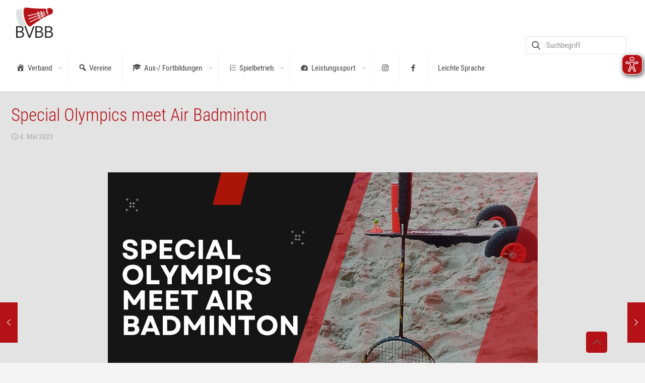

--- FILE ---
content_type: text/html; charset=UTF-8
request_url: https://www.bvbb-online.de/special-olympics-meet-air-badminton/
body_size: 28714
content:
<!DOCTYPE html>
<html lang="de" class="no-js " >

<head>

<meta charset="UTF-8" />
<title>Special Olympics meet Air Badminton &#8211; Badminton-Verband Berlin-Brandenburg</title>
<meta name='robots' content='max-image-preview:large' />
<!-- Google tag (gtag.js) -->
<script async src="https://www.googletagmanager.com/gtag/js?id=UA-347483-12"></script>
<script>
  window.dataLayer = window.dataLayer || [];
  function gtag(){dataLayer.push(arguments);}
  gtag('js', new Date());

  gtag('config', 'UA-347483-12');
</script><meta name="format-detection" content="telephone=no">
<meta name="viewport" content="width=device-width, initial-scale=1" />
<link rel="shortcut icon" href="https://www.bvbb-online.de/wp-content/uploads/2023/03/BVBB_Logo-Bildmarke_favicon.png" type="image/x-icon" />
<link rel="apple-touch-icon" href="https://www.bvbb-online.de/wp-content/uploads/2023/03/BVBB_Logo-small_Apple_Touch_icon.png" />
<meta name="theme-color" content="#ffffff" media="(prefers-color-scheme: light)">
<meta name="theme-color" content="#ffffff" media="(prefers-color-scheme: dark)">
<link rel="alternate" type="application/rss+xml" title="Badminton-Verband Berlin-Brandenburg &raquo; Feed" href="https://www.bvbb-online.de/feed/" />
<link rel="alternate" type="application/rss+xml" title="Badminton-Verband Berlin-Brandenburg &raquo; Kommentar-Feed" href="https://www.bvbb-online.de/comments/feed/" />
<link rel="alternate" type="text/calendar" title="Badminton-Verband Berlin-Brandenburg &raquo; iCal Feed" href="https://www.bvbb-online.de/events/?ical=1" />
<link rel="alternate" title="oEmbed (JSON)" type="application/json+oembed" href="https://www.bvbb-online.de/wp-json/oembed/1.0/embed?url=https%3A%2F%2Fwww.bvbb-online.de%2Fspecial-olympics-meet-air-badminton%2F" />
<link rel="alternate" title="oEmbed (XML)" type="text/xml+oembed" href="https://www.bvbb-online.de/wp-json/oembed/1.0/embed?url=https%3A%2F%2Fwww.bvbb-online.de%2Fspecial-olympics-meet-air-badminton%2F&#038;format=xml" />
<!-- www.bvbb-online.de is managing ads with Advanced Ads 2.0.16 – https://wpadvancedads.com/ --><script id="onlin-ready">
			window.advanced_ads_ready=function(e,a){a=a||"complete";var d=function(e){return"interactive"===a?"loading"!==e:"complete"===e};d(document.readyState)?e():document.addEventListener("readystatechange",(function(a){d(a.target.readyState)&&e()}),{once:"interactive"===a})},window.advanced_ads_ready_queue=window.advanced_ads_ready_queue||[];		</script>
		<style id='wp-img-auto-sizes-contain-inline-css' type='text/css'>
img:is([sizes=auto i],[sizes^="auto," i]){contain-intrinsic-size:3000px 1500px}
/*# sourceURL=wp-img-auto-sizes-contain-inline-css */
</style>
<link rel='stylesheet' id='pt-cv-public-style-css' href='https://www.bvbb-online.de/wp-content/plugins/content-views-query-and-display-post-page/public/assets/css/cv.css?ver=4.2.1' type='text/css' media='all' />
<link rel='stylesheet' id='pt-cv-public-pro-style-css' href='https://www.bvbb-online.de/wp-content/plugins/pt-content-views-pro/public/assets/css/cvpro.min.css?ver=7.2.2' type='text/css' media='all' />
<link rel='stylesheet' id='dashicons-css' href='https://www.bvbb-online.de/wp-includes/css/dashicons.min.css?ver=6.9' type='text/css' media='all' />
<link rel='stylesheet' id='menu-icons-extra-css' href='https://www.bvbb-online.de/wp-content/plugins/menu-icons/css/extra.min.css?ver=0.13.20' type='text/css' media='all' />
<style id='wp-emoji-styles-inline-css' type='text/css'>

	img.wp-smiley, img.emoji {
		display: inline !important;
		border: none !important;
		box-shadow: none !important;
		height: 1em !important;
		width: 1em !important;
		margin: 0 0.07em !important;
		vertical-align: -0.1em !important;
		background: none !important;
		padding: 0 !important;
	}
/*# sourceURL=wp-emoji-styles-inline-css */
</style>
<link rel='stylesheet' id='wp-block-library-css' href='https://www.bvbb-online.de/wp-includes/css/dist/block-library/style.min.css?ver=6.9' type='text/css' media='all' />
<style id='global-styles-inline-css' type='text/css'>
:root{--wp--preset--aspect-ratio--square: 1;--wp--preset--aspect-ratio--4-3: 4/3;--wp--preset--aspect-ratio--3-4: 3/4;--wp--preset--aspect-ratio--3-2: 3/2;--wp--preset--aspect-ratio--2-3: 2/3;--wp--preset--aspect-ratio--16-9: 16/9;--wp--preset--aspect-ratio--9-16: 9/16;--wp--preset--color--black: #000000;--wp--preset--color--cyan-bluish-gray: #abb8c3;--wp--preset--color--white: #ffffff;--wp--preset--color--pale-pink: #f78da7;--wp--preset--color--vivid-red: #cf2e2e;--wp--preset--color--luminous-vivid-orange: #ff6900;--wp--preset--color--luminous-vivid-amber: #fcb900;--wp--preset--color--light-green-cyan: #7bdcb5;--wp--preset--color--vivid-green-cyan: #00d084;--wp--preset--color--pale-cyan-blue: #8ed1fc;--wp--preset--color--vivid-cyan-blue: #0693e3;--wp--preset--color--vivid-purple: #9b51e0;--wp--preset--gradient--vivid-cyan-blue-to-vivid-purple: linear-gradient(135deg,rgb(6,147,227) 0%,rgb(155,81,224) 100%);--wp--preset--gradient--light-green-cyan-to-vivid-green-cyan: linear-gradient(135deg,rgb(122,220,180) 0%,rgb(0,208,130) 100%);--wp--preset--gradient--luminous-vivid-amber-to-luminous-vivid-orange: linear-gradient(135deg,rgb(252,185,0) 0%,rgb(255,105,0) 100%);--wp--preset--gradient--luminous-vivid-orange-to-vivid-red: linear-gradient(135deg,rgb(255,105,0) 0%,rgb(207,46,46) 100%);--wp--preset--gradient--very-light-gray-to-cyan-bluish-gray: linear-gradient(135deg,rgb(238,238,238) 0%,rgb(169,184,195) 100%);--wp--preset--gradient--cool-to-warm-spectrum: linear-gradient(135deg,rgb(74,234,220) 0%,rgb(151,120,209) 20%,rgb(207,42,186) 40%,rgb(238,44,130) 60%,rgb(251,105,98) 80%,rgb(254,248,76) 100%);--wp--preset--gradient--blush-light-purple: linear-gradient(135deg,rgb(255,206,236) 0%,rgb(152,150,240) 100%);--wp--preset--gradient--blush-bordeaux: linear-gradient(135deg,rgb(254,205,165) 0%,rgb(254,45,45) 50%,rgb(107,0,62) 100%);--wp--preset--gradient--luminous-dusk: linear-gradient(135deg,rgb(255,203,112) 0%,rgb(199,81,192) 50%,rgb(65,88,208) 100%);--wp--preset--gradient--pale-ocean: linear-gradient(135deg,rgb(255,245,203) 0%,rgb(182,227,212) 50%,rgb(51,167,181) 100%);--wp--preset--gradient--electric-grass: linear-gradient(135deg,rgb(202,248,128) 0%,rgb(113,206,126) 100%);--wp--preset--gradient--midnight: linear-gradient(135deg,rgb(2,3,129) 0%,rgb(40,116,252) 100%);--wp--preset--font-size--small: 13px;--wp--preset--font-size--medium: 20px;--wp--preset--font-size--large: 36px;--wp--preset--font-size--x-large: 42px;--wp--preset--spacing--20: 0.44rem;--wp--preset--spacing--30: 0.67rem;--wp--preset--spacing--40: 1rem;--wp--preset--spacing--50: 1.5rem;--wp--preset--spacing--60: 2.25rem;--wp--preset--spacing--70: 3.38rem;--wp--preset--spacing--80: 5.06rem;--wp--preset--shadow--natural: 6px 6px 9px rgba(0, 0, 0, 0.2);--wp--preset--shadow--deep: 12px 12px 50px rgba(0, 0, 0, 0.4);--wp--preset--shadow--sharp: 6px 6px 0px rgba(0, 0, 0, 0.2);--wp--preset--shadow--outlined: 6px 6px 0px -3px rgb(255, 255, 255), 6px 6px rgb(0, 0, 0);--wp--preset--shadow--crisp: 6px 6px 0px rgb(0, 0, 0);}:where(.is-layout-flex){gap: 0.5em;}:where(.is-layout-grid){gap: 0.5em;}body .is-layout-flex{display: flex;}.is-layout-flex{flex-wrap: wrap;align-items: center;}.is-layout-flex > :is(*, div){margin: 0;}body .is-layout-grid{display: grid;}.is-layout-grid > :is(*, div){margin: 0;}:where(.wp-block-columns.is-layout-flex){gap: 2em;}:where(.wp-block-columns.is-layout-grid){gap: 2em;}:where(.wp-block-post-template.is-layout-flex){gap: 1.25em;}:where(.wp-block-post-template.is-layout-grid){gap: 1.25em;}.has-black-color{color: var(--wp--preset--color--black) !important;}.has-cyan-bluish-gray-color{color: var(--wp--preset--color--cyan-bluish-gray) !important;}.has-white-color{color: var(--wp--preset--color--white) !important;}.has-pale-pink-color{color: var(--wp--preset--color--pale-pink) !important;}.has-vivid-red-color{color: var(--wp--preset--color--vivid-red) !important;}.has-luminous-vivid-orange-color{color: var(--wp--preset--color--luminous-vivid-orange) !important;}.has-luminous-vivid-amber-color{color: var(--wp--preset--color--luminous-vivid-amber) !important;}.has-light-green-cyan-color{color: var(--wp--preset--color--light-green-cyan) !important;}.has-vivid-green-cyan-color{color: var(--wp--preset--color--vivid-green-cyan) !important;}.has-pale-cyan-blue-color{color: var(--wp--preset--color--pale-cyan-blue) !important;}.has-vivid-cyan-blue-color{color: var(--wp--preset--color--vivid-cyan-blue) !important;}.has-vivid-purple-color{color: var(--wp--preset--color--vivid-purple) !important;}.has-black-background-color{background-color: var(--wp--preset--color--black) !important;}.has-cyan-bluish-gray-background-color{background-color: var(--wp--preset--color--cyan-bluish-gray) !important;}.has-white-background-color{background-color: var(--wp--preset--color--white) !important;}.has-pale-pink-background-color{background-color: var(--wp--preset--color--pale-pink) !important;}.has-vivid-red-background-color{background-color: var(--wp--preset--color--vivid-red) !important;}.has-luminous-vivid-orange-background-color{background-color: var(--wp--preset--color--luminous-vivid-orange) !important;}.has-luminous-vivid-amber-background-color{background-color: var(--wp--preset--color--luminous-vivid-amber) !important;}.has-light-green-cyan-background-color{background-color: var(--wp--preset--color--light-green-cyan) !important;}.has-vivid-green-cyan-background-color{background-color: var(--wp--preset--color--vivid-green-cyan) !important;}.has-pale-cyan-blue-background-color{background-color: var(--wp--preset--color--pale-cyan-blue) !important;}.has-vivid-cyan-blue-background-color{background-color: var(--wp--preset--color--vivid-cyan-blue) !important;}.has-vivid-purple-background-color{background-color: var(--wp--preset--color--vivid-purple) !important;}.has-black-border-color{border-color: var(--wp--preset--color--black) !important;}.has-cyan-bluish-gray-border-color{border-color: var(--wp--preset--color--cyan-bluish-gray) !important;}.has-white-border-color{border-color: var(--wp--preset--color--white) !important;}.has-pale-pink-border-color{border-color: var(--wp--preset--color--pale-pink) !important;}.has-vivid-red-border-color{border-color: var(--wp--preset--color--vivid-red) !important;}.has-luminous-vivid-orange-border-color{border-color: var(--wp--preset--color--luminous-vivid-orange) !important;}.has-luminous-vivid-amber-border-color{border-color: var(--wp--preset--color--luminous-vivid-amber) !important;}.has-light-green-cyan-border-color{border-color: var(--wp--preset--color--light-green-cyan) !important;}.has-vivid-green-cyan-border-color{border-color: var(--wp--preset--color--vivid-green-cyan) !important;}.has-pale-cyan-blue-border-color{border-color: var(--wp--preset--color--pale-cyan-blue) !important;}.has-vivid-cyan-blue-border-color{border-color: var(--wp--preset--color--vivid-cyan-blue) !important;}.has-vivid-purple-border-color{border-color: var(--wp--preset--color--vivid-purple) !important;}.has-vivid-cyan-blue-to-vivid-purple-gradient-background{background: var(--wp--preset--gradient--vivid-cyan-blue-to-vivid-purple) !important;}.has-light-green-cyan-to-vivid-green-cyan-gradient-background{background: var(--wp--preset--gradient--light-green-cyan-to-vivid-green-cyan) !important;}.has-luminous-vivid-amber-to-luminous-vivid-orange-gradient-background{background: var(--wp--preset--gradient--luminous-vivid-amber-to-luminous-vivid-orange) !important;}.has-luminous-vivid-orange-to-vivid-red-gradient-background{background: var(--wp--preset--gradient--luminous-vivid-orange-to-vivid-red) !important;}.has-very-light-gray-to-cyan-bluish-gray-gradient-background{background: var(--wp--preset--gradient--very-light-gray-to-cyan-bluish-gray) !important;}.has-cool-to-warm-spectrum-gradient-background{background: var(--wp--preset--gradient--cool-to-warm-spectrum) !important;}.has-blush-light-purple-gradient-background{background: var(--wp--preset--gradient--blush-light-purple) !important;}.has-blush-bordeaux-gradient-background{background: var(--wp--preset--gradient--blush-bordeaux) !important;}.has-luminous-dusk-gradient-background{background: var(--wp--preset--gradient--luminous-dusk) !important;}.has-pale-ocean-gradient-background{background: var(--wp--preset--gradient--pale-ocean) !important;}.has-electric-grass-gradient-background{background: var(--wp--preset--gradient--electric-grass) !important;}.has-midnight-gradient-background{background: var(--wp--preset--gradient--midnight) !important;}.has-small-font-size{font-size: var(--wp--preset--font-size--small) !important;}.has-medium-font-size{font-size: var(--wp--preset--font-size--medium) !important;}.has-large-font-size{font-size: var(--wp--preset--font-size--large) !important;}.has-x-large-font-size{font-size: var(--wp--preset--font-size--x-large) !important;}
/*# sourceURL=global-styles-inline-css */
</style>

<style id='classic-theme-styles-inline-css' type='text/css'>
/*! This file is auto-generated */
.wp-block-button__link{color:#fff;background-color:#32373c;border-radius:9999px;box-shadow:none;text-decoration:none;padding:calc(.667em + 2px) calc(1.333em + 2px);font-size:1.125em}.wp-block-file__button{background:#32373c;color:#fff;text-decoration:none}
/*# sourceURL=/wp-includes/css/classic-themes.min.css */
</style>
<style id='bvbb-tabelle-style-inline-css' type='text/css'>

        .bvbb-tabelle { border-collapse: collapse; width: 100%; }
        .bvbb-tabelle th, .bvbb-tabelle td { border: 1px solid #ccc; padding: 6px 8px; text-align: center; }
        .bvbb-tabelle-wrapper { margin: 1em 0; }
        .aufsteiger { background-color: #d4f7d4; }
        .absteiger { background-color: #f7d4d4; }
        .zurueckgezogen { background-color: #e8e8e8; color: #666; font-style: italic; }
        .bvbb-caption { text-align: left; font-size: 1.2em; font-weight: bold; }
        .bvbb-caption-update { font-size:0.9em; }
        .bvbb-highlight-name { text-shadow: 0 0 2px #fff, 0 0 3px #fff; }
        .bvbb-tabelle-small { font-size: 0.93em; }
        .bvbb-tabelle-mini { font-size: 0.89em; }
        .bvbb-table-mobile { display: none; }
        @media (max-width: 700px) {
            .bvbb-table-desktop { display: none !important; }
            .bvbb-table-mobile { display: block !important; }
        }
    

    .bvbb-verein-card h2 {
        font-size: 1.5em;
        font-weight: 800;
        margin: 0 0 22px 0;
        letter-spacing: 0.1em;
        color: #1a1817;
    }
    .bvbb-verein-infos {
        display: flex;
        flex-wrap: wrap;
        gap: 1.8em 2.6em;
    }
    .bvbb-verein-section {
        flex: 1 1 240px;
    }
    .bvbb-verein-section-title {
        font-weight: bold;
        margin-bottom: 0.9em;
        font-size: 1.13em;
        display: flex;
        align-items: center;
        gap: 0.5em;
        color: #5e5200;
        letter-spacing: 0.02em;
    }
    .bvbb-hallen-list {
        display: flex;
        flex-wrap: wrap;
        gap: 12px 16px;
        margin-bottom: 4px;
    }
    .bvbb-hallen-card {
        background: #fcfcf8;
        border-radius: 13px;
        padding: 0.85em 1.1em;
        box-shadow: 0 2px 10px 0 #edead22b;
        font-size: 1em;
        display: flex;
        align-items: center;
        gap: 0.7em;
        border: 1px solid #f5f4ed;
        transition: box-shadow .15s;
    }
    .bvbb-hallen-card:hover {
        box-shadow: 0 4px 24px #dfdcb84f;
        border: 1px solid #f3eaa6;
    }
    .bvbb-hallen-card a { text-decoration: none; color: #0c5a8c; font-weight: 500; }
    .bvbb-funk-list { display: flex; flex-direction: column; gap: 0.85em; }
    .bvbb-funk-card {
        background: #fcfcf8;
        border-radius: 13px;
        box-shadow: 0 2px 10px 0 #edead22b;
        padding: 0.85em 1.1em;
        display: flex;
        align-items: flex-start;
        gap: 1em 0.7em;
        font-size: 1em;
        border: 1px solid #f5f4ed;
        margin-bottom: 1px;
        flex-wrap: wrap;
        min-height: 48px;
        transition: box-shadow .15s;
    }
    .bvbb-funk-card:hover {
        box-shadow: 0 4px 24px #dfdcb84f;
        border: 1px solid #f3eaa6;
    }
    .bvbb-funk-names { color: #222; }
    .bvbb-funk-icon { font-size: 1.34em; color: #c1aa1e; vertical-align: middle; margin-right:0.2em; }
    @media (max-width: 800px) {
        .bvbb-verein-infos { flex-direction: column; gap: 2.5em; }
        .bvbb-verein-section { flex: 1 1 100%; }
        .bvbb-verein-card { padding: 1.2em 1.1em 1.1em 1.1em; }
    }
    
/*# sourceURL=bvbb-tabelle-style-inline-css */
</style>
<link rel='stylesheet' id='wpdm-fonticon-css' href='https://www.bvbb-online.de/wp-content/plugins/download-manager/assets/wpdm-iconfont/css/wpdm-icons.css?ver=6.9' type='text/css' media='all' />
<link rel='stylesheet' id='wpdm-front-css' href='https://www.bvbb-online.de/wp-content/plugins/download-manager/assets/css/front.min.css?ver=3.3.46' type='text/css' media='all' />
<link rel='stylesheet' id='wpdm-front-dark-css' href='https://www.bvbb-online.de/wp-content/plugins/download-manager/assets/css/front-dark.min.css?ver=3.3.46' type='text/css' media='all' />
<link rel='stylesheet' id='wpsl-styles-css' href='https://www.bvbb-online.de/wp-content/plugins/wp-store-locator/css/styles.min.css?ver=2.2.261' type='text/css' media='all' />
<link rel='stylesheet' id='wpdm-button-templates-css' href='https://www.bvbb-online.de/wp-content/plugins/wpdm-button-templates/buttons.css?ver=6.9' type='text/css' media='all' />
<link rel='stylesheet' id='cryptx-styles-css' href='https://www.bvbb-online.de/wp-content/plugins/cryptx/css/cryptx.css?ver=4.0.10' type='text/css' media='all' />
<link rel='stylesheet' id='mfn-be-css' href='https://www.bvbb-online.de/wp-content/themes/betheme/css/be.css?ver=28.2.1' type='text/css' media='all' />
<link rel='stylesheet' id='mfn-animations-css' href='https://www.bvbb-online.de/wp-content/themes/betheme/assets/animations/animations.min.css?ver=28.2.1' type='text/css' media='all' />
<link rel='stylesheet' id='mfn-font-awesome-css' href='https://www.bvbb-online.de/wp-content/themes/betheme/fonts/fontawesome/fontawesome.css?ver=28.2.1' type='text/css' media='all' />
<link rel='stylesheet' id='mfn-responsive-css' href='https://www.bvbb-online.de/wp-content/themes/betheme/css/responsive.css?ver=28.2.1' type='text/css' media='all' />
<link rel='stylesheet' id='mfn-local-fonts-css' href='https://www.bvbb-online.de/wp-content/uploads/betheme/fonts/mfn-local-fonts.css?ver=1' type='text/css' media='all' />
<link rel='stylesheet' id='tablepress-default-css' href='https://www.bvbb-online.de/wp-content/plugins/tablepress/css/build/default.css?ver=3.2.6' type='text/css' media='all' />
<link rel='stylesheet' id='unslider-css-css' href='https://www.bvbb-online.de/wp-content/plugins/advanced-ads-slider/public/assets/css/unslider.css?ver=2.0.2' type='text/css' media='all' />
<link rel='stylesheet' id='slider-css-css' href='https://www.bvbb-online.de/wp-content/plugins/advanced-ads-slider/public/assets/css/slider.css?ver=2.0.2' type='text/css' media='all' />
<style id='mfn-dynamic-inline-css' type='text/css'>
html{background-color:#f3f3f3}#Wrapper,#Content,.mfn-popup .mfn-popup-content,.mfn-off-canvas-sidebar .mfn-off-canvas-content-wrapper,.mfn-cart-holder,.mfn-header-login,#Top_bar .search_wrapper,#Top_bar .top_bar_right .mfn-live-search-box,.column_livesearch .mfn-live-search-wrapper,.column_livesearch .mfn-live-search-box{background-color:#e3e3e3}.layout-boxed.mfn-bebuilder-header.mfn-ui #Wrapper .mfn-only-sample-content{background-color:#e3e3e3}body:not(.template-slider) #Header{min-height:0px}body.header-below:not(.template-slider) #Header{padding-top:0px}.has-search-overlay.search-overlay-opened #search-overlay{background-color:rgba(0,0,0,0.6)}.elementor-page.elementor-default #Content .the_content .section_wrapper{max-width:100%}.elementor-page.elementor-default #Content .section.the_content{width:100%}.elementor-page.elementor-default #Content .section_wrapper .the_content_wrapper{margin-left:0;margin-right:0;width:100%}body,span.date_label,.timeline_items li h3 span,input[type="date"],input[type="text"],input[type="password"],input[type="tel"],input[type="email"],input[type="url"],textarea,select,.offer_li .title h3,.mfn-menu-item-megamenu{font-family:"Roboto Condensed"}.lead,.big{font-family:"Roboto Condensed"}#menu > ul > li > a,#overlay-menu ul li a{font-family:"Roboto Condensed"}#Subheader .title{font-family:"Roboto Condensed"}h1,h2,h3,h4,.text-logo #logo{font-family:"Roboto Condensed"}h5,h6{font-family:"Roboto Condensed"}blockquote{font-family:"Roboto Condensed"}.chart_box .chart .num,.counter .desc_wrapper .number-wrapper,.how_it_works .image .number,.pricing-box .plan-header .price,.quick_fact .number-wrapper,.woocommerce .product div.entry-summary .price{font-family:"Roboto Condensed"}body,.mfn-menu-item-megamenu{font-size:14px;line-height:21px;font-weight:400;letter-spacing:0px}.lead,.big{font-size:16px;line-height:28px;font-weight:400;letter-spacing:0px}#menu > ul > li > a,#overlay-menu ul li a{font-size:15px;font-weight:400;letter-spacing:0px}#overlay-menu ul li a{line-height:22.5px}#Subheader .title{font-size:25px;line-height:25px;font-weight:400;letter-spacing:0px}h1,.text-logo #logo{font-size:36px;line-height:25px;font-weight:300;letter-spacing:0px}h2{font-size:30px;line-height:30px;font-weight:300;letter-spacing:0px}h3,.woocommerce ul.products li.product h3,.woocommerce #customer_login h2{font-size:25px;line-height:27px;font-weight:300;letter-spacing:0px}h4,.woocommerce .woocommerce-order-details__title,.woocommerce .wc-bacs-bank-details-heading,.woocommerce .woocommerce-customer-details h2{font-size:21px;line-height:25px;font-weight:300;letter-spacing:0px}h5{font-size:15px;line-height:19px;font-weight:700;letter-spacing:0px}h6{font-size:14px;line-height:19px;font-weight:400;letter-spacing:0px}#Intro .intro-title{font-size:70px;line-height:70px;font-weight:400;letter-spacing:0px}@media only screen and (min-width:768px) and (max-width:959px){body,.mfn-menu-item-megamenu{font-size:13px;line-height:19px;font-weight:400;letter-spacing:0px}.lead,.big{font-size:14px;line-height:24px;font-weight:400;letter-spacing:0px}#menu > ul > li > a,#overlay-menu ul li a{font-size:13px;font-weight:400;letter-spacing:0px}#overlay-menu ul li a{line-height:19.5px}#Subheader .title{font-size:21px;line-height:21px;font-weight:400;letter-spacing:0px}h1,.text-logo #logo{font-size:31px;line-height:21px;font-weight:300;letter-spacing:0px}h2{font-size:26px;line-height:26px;font-weight:300;letter-spacing:0px}h3,.woocommerce ul.products li.product h3,.woocommerce #customer_login h2{font-size:21px;line-height:23px;font-weight:300;letter-spacing:0px}h4,.woocommerce .woocommerce-order-details__title,.woocommerce .wc-bacs-bank-details-heading,.woocommerce .woocommerce-customer-details h2{font-size:18px;line-height:21px;font-weight:300;letter-spacing:0px}h5{font-size:13px;line-height:19px;font-weight:700;letter-spacing:0px}h6{font-size:13px;line-height:19px;font-weight:400;letter-spacing:0px}#Intro .intro-title{font-size:60px;line-height:60px;font-weight:400;letter-spacing:0px}blockquote{font-size:15px}.chart_box .chart .num{font-size:45px;line-height:45px}.counter .desc_wrapper .number-wrapper{font-size:45px;line-height:45px}.counter .desc_wrapper .title{font-size:14px;line-height:18px}.faq .question .title{font-size:14px}.fancy_heading .title{font-size:38px;line-height:38px}.offer .offer_li .desc_wrapper .title h3{font-size:32px;line-height:32px}.offer_thumb_ul li.offer_thumb_li .desc_wrapper .title h3{font-size:32px;line-height:32px}.pricing-box .plan-header h2{font-size:27px;line-height:27px}.pricing-box .plan-header .price > span{font-size:40px;line-height:40px}.pricing-box .plan-header .price sup.currency{font-size:18px;line-height:18px}.pricing-box .plan-header .price sup.period{font-size:14px;line-height:14px}.quick_fact .number-wrapper{font-size:80px;line-height:80px}.trailer_box .desc h2{font-size:27px;line-height:27px}.widget > h3{font-size:17px;line-height:20px}}@media only screen and (min-width:480px) and (max-width:767px){body,.mfn-menu-item-megamenu{font-size:13px;line-height:19px;font-weight:400;letter-spacing:0px}.lead,.big{font-size:13px;line-height:21px;font-weight:400;letter-spacing:0px}#menu > ul > li > a,#overlay-menu ul li a{font-size:13px;font-weight:400;letter-spacing:0px}#overlay-menu ul li a{line-height:19.5px}#Subheader .title{font-size:19px;line-height:19px;font-weight:400;letter-spacing:0px}h1,.text-logo #logo{font-size:27px;line-height:19px;font-weight:300;letter-spacing:0px}h2{font-size:23px;line-height:23px;font-weight:300;letter-spacing:0px}h3,.woocommerce ul.products li.product h3,.woocommerce #customer_login h2{font-size:19px;line-height:20px;font-weight:300;letter-spacing:0px}h4,.woocommerce .woocommerce-order-details__title,.woocommerce .wc-bacs-bank-details-heading,.woocommerce .woocommerce-customer-details h2{font-size:16px;line-height:19px;font-weight:300;letter-spacing:0px}h5{font-size:13px;line-height:19px;font-weight:700;letter-spacing:0px}h6{font-size:13px;line-height:19px;font-weight:400;letter-spacing:0px}#Intro .intro-title{font-size:53px;line-height:53px;font-weight:400;letter-spacing:0px}blockquote{font-size:14px}.chart_box .chart .num{font-size:40px;line-height:40px}.counter .desc_wrapper .number-wrapper{font-size:40px;line-height:40px}.counter .desc_wrapper .title{font-size:13px;line-height:16px}.faq .question .title{font-size:13px}.fancy_heading .title{font-size:34px;line-height:34px}.offer .offer_li .desc_wrapper .title h3{font-size:28px;line-height:28px}.offer_thumb_ul li.offer_thumb_li .desc_wrapper .title h3{font-size:28px;line-height:28px}.pricing-box .plan-header h2{font-size:24px;line-height:24px}.pricing-box .plan-header .price > span{font-size:34px;line-height:34px}.pricing-box .plan-header .price sup.currency{font-size:16px;line-height:16px}.pricing-box .plan-header .price sup.period{font-size:13px;line-height:13px}.quick_fact .number-wrapper{font-size:70px;line-height:70px}.trailer_box .desc h2{font-size:24px;line-height:24px}.widget > h3{font-size:16px;line-height:19px}}@media only screen and (max-width:479px){body,.mfn-menu-item-megamenu{font-size:13px;line-height:19px;font-weight:400;letter-spacing:0px}.lead,.big{font-size:13px;line-height:19px;font-weight:400;letter-spacing:0px}#menu > ul > li > a,#overlay-menu ul li a{font-size:13px;font-weight:400;letter-spacing:0px}#overlay-menu ul li a{line-height:19.5px}#Subheader .title{font-size:15px;line-height:19px;font-weight:400;letter-spacing:0px}h1,.text-logo #logo{font-size:22px;line-height:19px;font-weight:300;letter-spacing:0px}h2{font-size:18px;line-height:19px;font-weight:300;letter-spacing:0px}h3,.woocommerce ul.products li.product h3,.woocommerce #customer_login h2{font-size:15px;line-height:19px;font-weight:300;letter-spacing:0px}h4,.woocommerce .woocommerce-order-details__title,.woocommerce .wc-bacs-bank-details-heading,.woocommerce .woocommerce-customer-details h2{font-size:13px;line-height:19px;font-weight:300;letter-spacing:0px}h5{font-size:13px;line-height:19px;font-weight:700;letter-spacing:0px}h6{font-size:13px;line-height:19px;font-weight:400;letter-spacing:0px}#Intro .intro-title{font-size:42px;line-height:42px;font-weight:400;letter-spacing:0px}blockquote{font-size:13px}.chart_box .chart .num{font-size:35px;line-height:35px}.counter .desc_wrapper .number-wrapper{font-size:35px;line-height:35px}.counter .desc_wrapper .title{font-size:13px;line-height:26px}.faq .question .title{font-size:13px}.fancy_heading .title{font-size:30px;line-height:30px}.offer .offer_li .desc_wrapper .title h3{font-size:26px;line-height:26px}.offer_thumb_ul li.offer_thumb_li .desc_wrapper .title h3{font-size:26px;line-height:26px}.pricing-box .plan-header h2{font-size:21px;line-height:21px}.pricing-box .plan-header .price > span{font-size:32px;line-height:32px}.pricing-box .plan-header .price sup.currency{font-size:14px;line-height:14px}.pricing-box .plan-header .price sup.period{font-size:13px;line-height:13px}.quick_fact .number-wrapper{font-size:60px;line-height:60px}.trailer_box .desc h2{font-size:21px;line-height:21px}.widget > h3{font-size:15px;line-height:18px}}.with_aside .sidebar.columns{width:20%}.with_aside .sections_group{width:80%}.aside_both .sidebar.columns{width:15%}.aside_both .sidebar.sidebar-1{margin-left:-85%}.aside_both .sections_group{width:70%;margin-left:15%}@media only screen and (min-width:1240px){#Wrapper,.with_aside .content_wrapper{max-width:1400px}body.layout-boxed.mfn-header-scrolled .mfn-header-tmpl.mfn-sticky-layout-width{max-width:1400px;left:0;right:0;margin-left:auto;margin-right:auto}body.layout-boxed:not(.mfn-header-scrolled) .mfn-header-tmpl.mfn-header-layout-width,body.layout-boxed .mfn-header-tmpl.mfn-header-layout-width:not(.mfn-hasSticky){max-width:1400px;left:0;right:0;margin-left:auto;margin-right:auto}body.layout-boxed.mfn-bebuilder-header.mfn-ui .mfn-only-sample-content{max-width:1400px;margin-left:auto;margin-right:auto}.section_wrapper,.container{max-width:1380px}.layout-boxed.header-boxed #Top_bar.is-sticky{max-width:1400px}}@media only screen and (max-width:767px){#Wrapper{max-width:calc(100% - 67px)}.content_wrapper .section_wrapper,.container,.four.columns .widget-area{max-width:770px !important;padding-left:33px;padding-right:33px}}body{--mfn-button-font-family:inherit;--mfn-button-font-size:14px;--mfn-button-font-weight:400;--mfn-button-font-style:inherit;--mfn-button-letter-spacing:0px;--mfn-button-padding:16px 20px 16px 20px;--mfn-button-border-width:0;--mfn-button-border-radius:5px 5px 5px 5px;--mfn-button-gap:10px;--mfn-button-transition:0.2s;--mfn-button-color:#747474;--mfn-button-color-hover:#747474;--mfn-button-bg:#b51218;--mfn-button-bg-hover:#a8050b;--mfn-button-border-color:transparent;--mfn-button-border-color-hover:transparent;--mfn-button-icon-color:#747474;--mfn-button-icon-color-hover:#747474;--mfn-button-box-shadow:unset;--mfn-button-theme-color:#b51218;--mfn-button-theme-color-hover:#b51218;--mfn-button-theme-bg:#b51218;--mfn-button-theme-bg-hover:#a8050b;--mfn-button-theme-border-color:transparent;--mfn-button-theme-border-color-hover:transparent;--mfn-button-theme-icon-color:#b51218;--mfn-button-theme-icon-color-hover:#b51218;--mfn-button-theme-box-shadow:unset;--mfn-button-shop-color:#b51218;--mfn-button-shop-color-hover:#b51218;--mfn-button-shop-bg:#b51218;--mfn-button-shop-bg-hover:#a8050b;--mfn-button-shop-border-color:transparent;--mfn-button-shop-border-color-hover:transparent;--mfn-button-shop-icon-color:#626262;--mfn-button-shop-icon-color-hover:#626262;--mfn-button-shop-box-shadow:unset;--mfn-button-action-color:#ffffff;--mfn-button-action-color-hover:#ffffff;--mfn-button-action-bg:#b51218;--mfn-button-action-bg-hover:#a8050b;--mfn-button-action-border-color:transparent;--mfn-button-action-border-color-hover:transparent;--mfn-button-action-icon-color:#626262;--mfn-button-action-icon-color-hover:#626262;--mfn-button-action-box-shadow:unset;--mfn-product-list-gallery-slider-arrow-bg:#fff;--mfn-product-list-gallery-slider-arrow-bg-hover:#fff;--mfn-product-list-gallery-slider-arrow-color:#000;--mfn-product-list-gallery-slider-arrow-color-hover:#000;--mfn-product-list-gallery-slider-dots-bg:rgba(0,0,0,0.3);--mfn-product-list-gallery-slider-dots-bg-active:#000;--mfn-product-list-gallery-slider-padination-bg:transparent;--mfn-product-list-gallery-slider-dots-size:8px;--mfn-product-list-gallery-slider-nav-border-radius:0px;--mfn-product-list-gallery-slider-nav-offset:0px;--mfn-product-list-gallery-slider-dots-gap:5px}@media only screen and (max-width:959px){body{}}@media only screen and (max-width:768px){body{}}.mfn-cookies,.mfn-cookies-reopen{--mfn-gdpr2-container-text-color:#626262;--mfn-gdpr2-container-strong-color:#07070a;--mfn-gdpr2-container-bg:#ffffff;--mfn-gdpr2-container-overlay:rgba(25,37,48,0.6);--mfn-gdpr2-details-box-bg:#fbfbfb;--mfn-gdpr2-details-switch-bg:#00032a;--mfn-gdpr2-details-switch-bg-active:#5acb65;--mfn-gdpr2-tabs-text-color:#07070a;--mfn-gdpr2-tabs-text-color-active:#0089f7;--mfn-gdpr2-tabs-border:rgba(8,8,14,0.1);--mfn-gdpr2-buttons-box-bg:#fbfbfb;--mfn-gdpr2-reopen-background:#ffffff;--mfn-gdpr2-reopen-color:#222222;--mfn-gdpr2-reopen-box-shadow:0 15px 30px 0 rgba(1,7,39,.13)}#Top_bar #logo,.header-fixed #Top_bar #logo,.header-plain #Top_bar #logo,.header-transparent #Top_bar #logo{height:60px;line-height:60px;padding:15px 0}.logo-overflow #Top_bar:not(.is-sticky) .logo{height:90px}#Top_bar .menu > li > a{padding:15px 0}.menu-highlight:not(.header-creative) #Top_bar .menu > li > a{margin:20px 0}.header-plain:not(.menu-highlight) #Top_bar .menu > li > a span:not(.description){line-height:90px}.header-fixed #Top_bar .menu > li > a{padding:30px 0}@media only screen and (max-width:767px){.mobile-header-mini #Top_bar #logo{height:50px!important;line-height:50px!important;margin:5px 0}}#Top_bar #logo img.svg{width:100px}.image_frame,.wp-caption{border-width:0px}.alert{border-radius:0px}#Top_bar .top_bar_right .top-bar-right-input input{width:200px}.mfn-live-search-box .mfn-live-search-list{max-height:300px}#Side_slide{right:-250px;width:250px}#Side_slide.left{left:-250px}.blog-teaser li .desc-wrapper .desc{background-position-y:-1px}.mfn-free-delivery-info{--mfn-free-delivery-bar:#b51218;--mfn-free-delivery-bg:rgba(0,0,0,0.1);--mfn-free-delivery-achieved:#b51218}#back_to_top i{color:#65666C}.mfn-product-list-gallery-slider .mfn-product-list-gallery-slider-arrow{display:flex}@media only screen and ( max-width:767px ){}@media only screen and (min-width:1240px){body:not(.header-simple) #Top_bar #menu{display:block!important}.tr-menu #Top_bar #menu{background:none!important}#Top_bar .menu > li > ul.mfn-megamenu > li{float:left}#Top_bar .menu > li > ul.mfn-megamenu > li.mfn-megamenu-cols-1{width:100%}#Top_bar .menu > li > ul.mfn-megamenu > li.mfn-megamenu-cols-2{width:50%}#Top_bar .menu > li > ul.mfn-megamenu > li.mfn-megamenu-cols-3{width:33.33%}#Top_bar .menu > li > ul.mfn-megamenu > li.mfn-megamenu-cols-4{width:25%}#Top_bar .menu > li > ul.mfn-megamenu > li.mfn-megamenu-cols-5{width:20%}#Top_bar .menu > li > ul.mfn-megamenu > li.mfn-megamenu-cols-6{width:16.66%}#Top_bar .menu > li > ul.mfn-megamenu > li > ul{display:block!important;position:inherit;left:auto;top:auto;border-width:0 1px 0 0}#Top_bar .menu > li > ul.mfn-megamenu > li:last-child > ul{border:0}#Top_bar .menu > li > ul.mfn-megamenu > li > ul li{width:auto}#Top_bar .menu > li > ul.mfn-megamenu a.mfn-megamenu-title{text-transform:uppercase;font-weight:400;background:none}#Top_bar .menu > li > ul.mfn-megamenu a .menu-arrow{display:none}.menuo-right #Top_bar .menu > li > ul.mfn-megamenu{left:0;width:98%!important;margin:0 1%;padding:20px 0}.menuo-right #Top_bar .menu > li > ul.mfn-megamenu-bg{box-sizing:border-box}#Top_bar .menu > li > ul.mfn-megamenu-bg{padding:20px 166px 20px 20px;background-repeat:no-repeat;background-position:right bottom}.rtl #Top_bar .menu > li > ul.mfn-megamenu-bg{padding-left:166px;padding-right:20px;background-position:left bottom}#Top_bar .menu > li > ul.mfn-megamenu-bg > li{background:none}#Top_bar .menu > li > ul.mfn-megamenu-bg > li a{border:none}#Top_bar .menu > li > ul.mfn-megamenu-bg > li > ul{background:none!important;-webkit-box-shadow:0 0 0 0;-moz-box-shadow:0 0 0 0;box-shadow:0 0 0 0}.mm-vertical #Top_bar .container{position:relative}.mm-vertical #Top_bar .top_bar_left{position:static}.mm-vertical #Top_bar .menu > li ul{box-shadow:0 0 0 0 transparent!important;background-image:none}.mm-vertical #Top_bar .menu > li > ul.mfn-megamenu{padding:20px 0}.mm-vertical.header-plain #Top_bar .menu > li > ul.mfn-megamenu{width:100%!important;margin:0}.mm-vertical #Top_bar .menu > li > ul.mfn-megamenu > li{display:table-cell;float:none!important;width:10%;padding:0 15px;border-right:1px solid rgba(0,0,0,0.05)}.mm-vertical #Top_bar .menu > li > ul.mfn-megamenu > li:last-child{border-right-width:0}.mm-vertical #Top_bar .menu > li > ul.mfn-megamenu > li.hide-border{border-right-width:0}.mm-vertical #Top_bar .menu > li > ul.mfn-megamenu > li a{border-bottom-width:0;padding:9px 15px;line-height:120%}.mm-vertical #Top_bar .menu > li > ul.mfn-megamenu a.mfn-megamenu-title{font-weight:700}.rtl .mm-vertical #Top_bar .menu > li > ul.mfn-megamenu > li:first-child{border-right-width:0}.rtl .mm-vertical #Top_bar .menu > li > ul.mfn-megamenu > li:last-child{border-right-width:1px}body.header-shop #Top_bar #menu{display:flex!important;background-color:transparent}.header-shop #Top_bar.is-sticky .top_bar_row_second{display:none}.header-plain:not(.menuo-right) #Header .top_bar_left{width:auto!important}.header-stack.header-center #Top_bar #menu{display:inline-block!important}.header-simple #Top_bar #menu{display:none;height:auto;width:300px;bottom:auto;top:100%;right:1px;position:absolute;margin:0}.header-simple #Header a.responsive-menu-toggle{display:block;right:10px}.header-simple #Top_bar #menu > ul{width:100%;float:left}.header-simple #Top_bar #menu ul li{width:100%;padding-bottom:0;border-right:0;position:relative}.header-simple #Top_bar #menu ul li a{padding:0 20px;margin:0;display:block;height:auto;line-height:normal;border:none}.header-simple #Top_bar #menu ul li a:not(.menu-toggle):after{display:none}.header-simple #Top_bar #menu ul li a span{border:none;line-height:44px;display:inline;padding:0}.header-simple #Top_bar #menu ul li.submenu .menu-toggle{display:block;position:absolute;right:0;top:0;width:44px;height:44px;line-height:44px;font-size:30px;font-weight:300;text-align:center;cursor:pointer;color:#444;opacity:0.33;transform:unset}.header-simple #Top_bar #menu ul li.submenu .menu-toggle:after{content:"+";position:static}.header-simple #Top_bar #menu ul li.hover > .menu-toggle:after{content:"-"}.header-simple #Top_bar #menu ul li.hover a{border-bottom:0}.header-simple #Top_bar #menu ul.mfn-megamenu li .menu-toggle{display:none}.header-simple #Top_bar #menu ul li ul{position:relative!important;left:0!important;top:0;padding:0;margin:0!important;width:auto!important;background-image:none}.header-simple #Top_bar #menu ul li ul li{width:100%!important;display:block;padding:0}.header-simple #Top_bar #menu ul li ul li a{padding:0 20px 0 30px}.header-simple #Top_bar #menu ul li ul li a .menu-arrow{display:none}.header-simple #Top_bar #menu ul li ul li a span{padding:0}.header-simple #Top_bar #menu ul li ul li a span:after{display:none!important}.header-simple #Top_bar .menu > li > ul.mfn-megamenu a.mfn-megamenu-title{text-transform:uppercase;font-weight:400}.header-simple #Top_bar .menu > li > ul.mfn-megamenu > li > ul{display:block!important;position:inherit;left:auto;top:auto}.header-simple #Top_bar #menu ul li ul li ul{border-left:0!important;padding:0;top:0}.header-simple #Top_bar #menu ul li ul li ul li a{padding:0 20px 0 40px}.rtl.header-simple #Top_bar #menu{left:1px;right:auto}.rtl.header-simple #Top_bar a.responsive-menu-toggle{left:10px;right:auto}.rtl.header-simple #Top_bar #menu ul li.submenu .menu-toggle{left:0;right:auto}.rtl.header-simple #Top_bar #menu ul li ul{left:auto!important;right:0!important}.rtl.header-simple #Top_bar #menu ul li ul li a{padding:0 30px 0 20px}.rtl.header-simple #Top_bar #menu ul li ul li ul li a{padding:0 40px 0 20px}.menu-highlight #Top_bar .menu > li{margin:0 2px}.menu-highlight:not(.header-creative) #Top_bar .menu > li > a{padding:0;-webkit-border-radius:5px;border-radius:5px}.menu-highlight #Top_bar .menu > li > a:after{display:none}.menu-highlight #Top_bar .menu > li > a span:not(.description){line-height:50px}.menu-highlight #Top_bar .menu > li > a span.description{display:none}.menu-highlight.header-stack #Top_bar .menu > li > a{margin:10px 0!important}.menu-highlight.header-stack #Top_bar .menu > li > a span:not(.description){line-height:40px}.menu-highlight.header-simple #Top_bar #menu ul li,.menu-highlight.header-creative #Top_bar #menu ul li{margin:0}.menu-highlight.header-simple #Top_bar #menu ul li > a,.menu-highlight.header-creative #Top_bar #menu ul li > a{-webkit-border-radius:0;border-radius:0}.menu-highlight:not(.header-fixed):not(.header-simple) #Top_bar.is-sticky .menu > li > a{margin:10px 0!important;padding:5px 0!important}.menu-highlight:not(.header-fixed):not(.header-simple) #Top_bar.is-sticky .menu > li > a span{line-height:30px!important}.header-modern.menu-highlight.menuo-right .menu_wrapper{margin-right:20px}.menu-line-below #Top_bar .menu > li > a:not(.menu-toggle):after{top:auto;bottom:-4px}.menu-line-below #Top_bar.is-sticky .menu > li > a:not(.menu-toggle):after{top:auto;bottom:-4px}.menu-line-below-80 #Top_bar:not(.is-sticky) .menu > li > a:not(.menu-toggle):after{height:4px;left:10%;top:50%;margin-top:20px;width:80%}.menu-line-below-80-1 #Top_bar:not(.is-sticky) .menu > li > a:not(.menu-toggle):after{height:1px;left:10%;top:50%;margin-top:20px;width:80%}.menu-link-color #Top_bar .menu > li > a:not(.menu-toggle):after{display:none!important}.menu-arrow-top #Top_bar .menu > li > a:after{background:none repeat scroll 0 0 rgba(0,0,0,0)!important;border-color:#ccc transparent transparent;border-style:solid;border-width:7px 7px 0;display:block;height:0;left:50%;margin-left:-7px;top:0!important;width:0}.menu-arrow-top #Top_bar.is-sticky .menu > li > a:after{top:0!important}.menu-arrow-bottom #Top_bar .menu > li > a:after{background:none!important;border-color:transparent transparent #ccc;border-style:solid;border-width:0 7px 7px;display:block;height:0;left:50%;margin-left:-7px;top:auto;bottom:0;width:0}.menu-arrow-bottom #Top_bar.is-sticky .menu > li > a:after{top:auto;bottom:0}.menuo-no-borders #Top_bar .menu > li > a span{border-width:0!important}.menuo-no-borders #Header_creative #Top_bar .menu > li > a span{border-bottom-width:0}.menuo-no-borders.header-plain #Top_bar a#header_cart,.menuo-no-borders.header-plain #Top_bar a#search_button,.menuo-no-borders.header-plain #Top_bar .wpml-languages,.menuo-no-borders.header-plain #Top_bar a.action_button{border-width:0}.menuo-right #Top_bar .menu_wrapper{float:right}.menuo-right.header-stack:not(.header-center) #Top_bar .menu_wrapper{margin-right:150px}body.header-creative{padding-left:50px}body.header-creative.header-open{padding-left:250px}body.error404,body.under-construction,body.elementor-maintenance-mode,body.template-blank,body.under-construction.header-rtl.header-creative.header-open{padding-left:0!important;padding-right:0!important}.header-creative.footer-fixed #Footer,.header-creative.footer-sliding #Footer,.header-creative.footer-stick #Footer.is-sticky{box-sizing:border-box;padding-left:50px}.header-open.footer-fixed #Footer,.header-open.footer-sliding #Footer,.header-creative.footer-stick #Footer.is-sticky{padding-left:250px}.header-rtl.header-creative.footer-fixed #Footer,.header-rtl.header-creative.footer-sliding #Footer,.header-rtl.header-creative.footer-stick #Footer.is-sticky{padding-left:0;padding-right:50px}.header-rtl.header-open.footer-fixed #Footer,.header-rtl.header-open.footer-sliding #Footer,.header-rtl.header-creative.footer-stick #Footer.is-sticky{padding-right:250px}#Header_creative{background-color:#fff;position:fixed;width:250px;height:100%;left:-200px;top:0;z-index:9002;-webkit-box-shadow:2px 0 4px 2px rgba(0,0,0,.15);box-shadow:2px 0 4px 2px rgba(0,0,0,.15)}#Header_creative .container{width:100%}#Header_creative .creative-wrapper{opacity:0;margin-right:50px}#Header_creative a.creative-menu-toggle{display:block;width:34px;height:34px;line-height:34px;font-size:22px;text-align:center;position:absolute;top:10px;right:8px;border-radius:3px}.admin-bar #Header_creative a.creative-menu-toggle{top:42px}#Header_creative #Top_bar{position:static;width:100%}#Header_creative #Top_bar .top_bar_left{width:100%!important;float:none}#Header_creative #Top_bar .logo{float:none;text-align:center;margin:15px 0}#Header_creative #Top_bar #menu{background-color:transparent}#Header_creative #Top_bar .menu_wrapper{float:none;margin:0 0 30px}#Header_creative #Top_bar .menu > li{width:100%;float:none;position:relative}#Header_creative #Top_bar .menu > li > a{padding:0;text-align:center}#Header_creative #Top_bar .menu > li > a:after{display:none}#Header_creative #Top_bar .menu > li > a span{border-right:0;border-bottom-width:1px;line-height:38px}#Header_creative #Top_bar .menu li ul{left:100%;right:auto;top:0;box-shadow:2px 2px 2px 0 rgba(0,0,0,0.03);-webkit-box-shadow:2px 2px 2px 0 rgba(0,0,0,0.03)}#Header_creative #Top_bar .menu > li > ul.mfn-megamenu{margin:0;width:700px!important}#Header_creative #Top_bar .menu > li > ul.mfn-megamenu > li > ul{left:0}#Header_creative #Top_bar .menu li ul li a{padding-top:9px;padding-bottom:8px}#Header_creative #Top_bar .menu li ul li ul{top:0}#Header_creative #Top_bar .menu > li > a span.description{display:block;font-size:13px;line-height:28px!important;clear:both}.menuo-arrows #Top_bar .menu > li.submenu > a > span:after{content:unset!important}#Header_creative #Top_bar .top_bar_right{width:100%!important;float:left;height:auto;margin-bottom:35px;text-align:center;padding:0 20px;top:0;-webkit-box-sizing:border-box;-moz-box-sizing:border-box;box-sizing:border-box}#Header_creative #Top_bar .top_bar_right:before{content:none}#Header_creative #Top_bar .top_bar_right .top_bar_right_wrapper{flex-wrap:wrap;justify-content:center}#Header_creative #Top_bar .top_bar_right .top-bar-right-icon,#Header_creative #Top_bar .top_bar_right .wpml-languages,#Header_creative #Top_bar .top_bar_right .top-bar-right-button,#Header_creative #Top_bar .top_bar_right .top-bar-right-input{min-height:30px;margin:5px}#Header_creative #Top_bar .search_wrapper{left:100%;top:auto}#Header_creative #Top_bar .banner_wrapper{display:block;text-align:center}#Header_creative #Top_bar .banner_wrapper img{max-width:100%;height:auto;display:inline-block}#Header_creative #Action_bar{display:none;position:absolute;bottom:0;top:auto;clear:both;padding:0 20px;box-sizing:border-box}#Header_creative #Action_bar .contact_details{width:100%;text-align:center;margin-bottom:20px}#Header_creative #Action_bar .contact_details li{padding:0}#Header_creative #Action_bar .social{float:none;text-align:center;padding:5px 0 15px}#Header_creative #Action_bar .social li{margin-bottom:2px}#Header_creative #Action_bar .social-menu{float:none;text-align:center}#Header_creative #Action_bar .social-menu li{border-color:rgba(0,0,0,.1)}#Header_creative .social li a{color:rgba(0,0,0,.5)}#Header_creative .social li a:hover{color:#000}#Header_creative .creative-social{position:absolute;bottom:10px;right:0;width:50px}#Header_creative .creative-social li{display:block;float:none;width:100%;text-align:center;margin-bottom:5px}.header-creative .fixed-nav.fixed-nav-prev{margin-left:50px}.header-creative.header-open .fixed-nav.fixed-nav-prev{margin-left:250px}.menuo-last #Header_creative #Top_bar .menu li.last ul{top:auto;bottom:0}.header-open #Header_creative{left:0}.header-open #Header_creative .creative-wrapper{opacity:1;margin:0!important}.header-open #Header_creative .creative-menu-toggle,.header-open #Header_creative .creative-social{display:none}.header-open #Header_creative #Action_bar{display:block}body.header-rtl.header-creative{padding-left:0;padding-right:50px}.header-rtl #Header_creative{left:auto;right:-200px}.header-rtl #Header_creative .creative-wrapper{margin-left:50px;margin-right:0}.header-rtl #Header_creative a.creative-menu-toggle{left:8px;right:auto}.header-rtl #Header_creative .creative-social{left:0;right:auto}.header-rtl #Footer #back_to_top.sticky{right:125px}.header-rtl #popup_contact{right:70px}.header-rtl #Header_creative #Top_bar .menu li ul{left:auto;right:100%}.header-rtl #Header_creative #Top_bar .search_wrapper{left:auto;right:100%}.header-rtl .fixed-nav.fixed-nav-prev{margin-left:0!important}.header-rtl .fixed-nav.fixed-nav-next{margin-right:50px}body.header-rtl.header-creative.header-open{padding-left:0;padding-right:250px!important}.header-rtl.header-open #Header_creative{left:auto;right:0}.header-rtl.header-open #Footer #back_to_top.sticky{right:325px}.header-rtl.header-open #popup_contact{right:270px}.header-rtl.header-open .fixed-nav.fixed-nav-next{margin-right:250px}#Header_creative.active{left:-1px}.header-rtl #Header_creative.active{left:auto;right:-1px}#Header_creative.active .creative-wrapper{opacity:1;margin:0}.header-creative .vc_row[data-vc-full-width]{padding-left:50px}.header-creative.header-open .vc_row[data-vc-full-width]{padding-left:250px}.header-open .vc_parallax .vc_parallax-inner{left:auto;width:calc(100% - 250px)}.header-open.header-rtl .vc_parallax .vc_parallax-inner{left:0;right:auto}#Header_creative.scroll{height:100%;overflow-y:auto}#Header_creative.scroll:not(.dropdown) .menu li ul{display:none!important}#Header_creative.scroll #Action_bar{position:static}#Header_creative.dropdown{outline:none}#Header_creative.dropdown #Top_bar .menu_wrapper{float:left;width:100%}#Header_creative.dropdown #Top_bar #menu ul li{position:relative;float:left}#Header_creative.dropdown #Top_bar #menu ul li a:not(.menu-toggle):after{display:none}#Header_creative.dropdown #Top_bar #menu ul li a span{line-height:38px;padding:0}#Header_creative.dropdown #Top_bar #menu ul li.submenu .menu-toggle{display:block;position:absolute;right:0;top:0;width:38px;height:38px;line-height:38px;font-size:26px;font-weight:300;text-align:center;cursor:pointer;color:#444;opacity:0.33;z-index:203}#Header_creative.dropdown #Top_bar #menu ul li.submenu .menu-toggle:after{content:"+";position:static}#Header_creative.dropdown #Top_bar #menu ul li.hover > .menu-toggle:after{content:"-"}#Header_creative.dropdown #Top_bar #menu ul.sub-menu li:not(:last-of-type) a{border-bottom:0}#Header_creative.dropdown #Top_bar #menu ul.mfn-megamenu li .menu-toggle{display:none}#Header_creative.dropdown #Top_bar #menu ul li ul{position:relative!important;left:0!important;top:0;padding:0;margin-left:0!important;width:auto!important;background-image:none}#Header_creative.dropdown #Top_bar #menu ul li ul li{width:100%!important}#Header_creative.dropdown #Top_bar #menu ul li ul li a{padding:0 10px;text-align:center}#Header_creative.dropdown #Top_bar #menu ul li ul li a .menu-arrow{display:none}#Header_creative.dropdown #Top_bar #menu ul li ul li a span{padding:0}#Header_creative.dropdown #Top_bar #menu ul li ul li a span:after{display:none!important}#Header_creative.dropdown #Top_bar .menu > li > ul.mfn-megamenu a.mfn-megamenu-title{text-transform:uppercase;font-weight:400}#Header_creative.dropdown #Top_bar .menu > li > ul.mfn-megamenu > li > ul{display:block!important;position:inherit;left:auto;top:auto}#Header_creative.dropdown #Top_bar #menu ul li ul li ul{border-left:0!important;padding:0;top:0}#Header_creative{transition:left .5s ease-in-out,right .5s ease-in-out}#Header_creative .creative-wrapper{transition:opacity .5s ease-in-out,margin 0s ease-in-out .5s}#Header_creative.active .creative-wrapper{transition:opacity .5s ease-in-out,margin 0s ease-in-out}}@media only screen and (min-width:768px){#Top_bar.is-sticky{position:fixed!important;width:100%;left:0;top:-60px;height:60px;z-index:701;background:#fff;opacity:.97;-webkit-box-shadow:0 2px 5px 0 rgba(0,0,0,0.1);-moz-box-shadow:0 2px 5px 0 rgba(0,0,0,0.1);box-shadow:0 2px 5px 0 rgba(0,0,0,0.1)}.layout-boxed.header-boxed #Top_bar.is-sticky{left:50%;-webkit-transform:translateX(-50%);transform:translateX(-50%)}#Top_bar.is-sticky .top_bar_left,#Top_bar.is-sticky .top_bar_right,#Top_bar.is-sticky .top_bar_right:before{background:none;box-shadow:unset}#Top_bar.is-sticky .logo{width:auto;margin:0 30px 0 20px;padding:0}#Top_bar.is-sticky #logo,#Top_bar.is-sticky .custom-logo-link{padding:5px 0!important;height:50px!important;line-height:50px!important}.logo-no-sticky-padding #Top_bar.is-sticky #logo{height:60px!important;line-height:60px!important}#Top_bar.is-sticky #logo img.logo-main{display:none}#Top_bar.is-sticky #logo img.logo-sticky{display:inline;max-height:35px}.logo-sticky-width-auto #Top_bar.is-sticky #logo img.logo-sticky{width:auto}#Top_bar.is-sticky .menu_wrapper{clear:none}#Top_bar.is-sticky .menu_wrapper .menu > li > a{padding:15px 0}#Top_bar.is-sticky .menu > li > a,#Top_bar.is-sticky .menu > li > a span{line-height:30px}#Top_bar.is-sticky .menu > li > a:after{top:auto;bottom:-4px}#Top_bar.is-sticky .menu > li > a span.description{display:none}#Top_bar.is-sticky .secondary_menu_wrapper,#Top_bar.is-sticky .banner_wrapper{display:none}.header-overlay #Top_bar.is-sticky{display:none}.sticky-dark #Top_bar.is-sticky,.sticky-dark #Top_bar.is-sticky #menu{background:rgba(0,0,0,.8)}.sticky-dark #Top_bar.is-sticky .menu > li:not(.current-menu-item) > a{color:#fff}.sticky-dark #Top_bar.is-sticky .top_bar_right .top-bar-right-icon{color:rgba(255,255,255,.9)}.sticky-dark #Top_bar.is-sticky .top_bar_right .top-bar-right-icon svg .path{stroke:rgba(255,255,255,.9)}.sticky-dark #Top_bar.is-sticky .wpml-languages a.active,.sticky-dark #Top_bar.is-sticky .wpml-languages ul.wpml-lang-dropdown{background:rgba(0,0,0,0.1);border-color:rgba(0,0,0,0.1)}.sticky-white #Top_bar.is-sticky,.sticky-white #Top_bar.is-sticky #menu{background:rgba(255,255,255,.8)}.sticky-white #Top_bar.is-sticky .menu > li:not(.current-menu-item) > a{color:#222}.sticky-white #Top_bar.is-sticky .top_bar_right .top-bar-right-icon{color:rgba(0,0,0,.8)}.sticky-white #Top_bar.is-sticky .top_bar_right .top-bar-right-icon svg .path{stroke:rgba(0,0,0,.8)}.sticky-white #Top_bar.is-sticky .wpml-languages a.active,.sticky-white #Top_bar.is-sticky .wpml-languages ul.wpml-lang-dropdown{background:rgba(255,255,255,0.1);border-color:rgba(0,0,0,0.1)}}@media only screen and (max-width:1239px){#Top_bar #menu{display:none;height:auto;width:300px;bottom:auto;top:100%;right:1px;position:absolute;margin:0}#Top_bar a.responsive-menu-toggle{display:block}#Top_bar #menu > ul{width:100%;float:left}#Top_bar #menu ul li{width:100%;padding-bottom:0;border-right:0;position:relative}#Top_bar #menu ul li a{padding:0 25px;margin:0;display:block;height:auto;line-height:normal;border:none}#Top_bar #menu ul li a:not(.menu-toggle):after{display:none}#Top_bar #menu ul li a span{border:none;line-height:44px;display:inline;padding:0}#Top_bar #menu ul li a span.description{margin:0 0 0 5px}#Top_bar #menu ul li.submenu .menu-toggle{display:block;position:absolute;right:15px;top:0;width:44px;height:44px;line-height:44px;font-size:30px;font-weight:300;text-align:center;cursor:pointer;color:#444;opacity:0.33;transform:unset}#Top_bar #menu ul li.submenu .menu-toggle:after{content:"+";position:static}#Top_bar #menu ul li.hover > .menu-toggle:after{content:"-"}#Top_bar #menu ul li.hover a{border-bottom:0}#Top_bar #menu ul li a span:after{display:none!important}#Top_bar #menu ul.mfn-megamenu li .menu-toggle{display:none}.menuo-arrows.keyboard-support #Top_bar .menu > li.submenu > a:not(.menu-toggle):after,.menuo-arrows:not(.keyboard-support) #Top_bar .menu > li.submenu > a:not(.menu-toggle)::after{display:none !important}#Top_bar #menu ul li ul{position:relative!important;left:0!important;top:0;padding:0;margin-left:0!important;width:auto!important;background-image:none!important;box-shadow:0 0 0 0 transparent!important;-webkit-box-shadow:0 0 0 0 transparent!important}#Top_bar #menu ul li ul li{width:100%!important}#Top_bar #menu ul li ul li a{padding:0 20px 0 35px}#Top_bar #menu ul li ul li a .menu-arrow{display:none}#Top_bar #menu ul li ul li a span{padding:0}#Top_bar #menu ul li ul li a span:after{display:none!important}#Top_bar .menu > li > ul.mfn-megamenu a.mfn-megamenu-title{text-transform:uppercase;font-weight:400}#Top_bar .menu > li > ul.mfn-megamenu > li > ul{display:block!important;position:inherit;left:auto;top:auto}#Top_bar #menu ul li ul li ul{border-left:0!important;padding:0;top:0}#Top_bar #menu ul li ul li ul li a{padding:0 20px 0 45px}#Header #menu > ul > li.current-menu-item > a,#Header #menu > ul > li.current_page_item > a,#Header #menu > ul > li.current-menu-parent > a,#Header #menu > ul > li.current-page-parent > a,#Header #menu > ul > li.current-menu-ancestor > a,#Header #menu > ul > li.current_page_ancestor > a{background:rgba(0,0,0,.02)}.rtl #Top_bar #menu{left:1px;right:auto}.rtl #Top_bar a.responsive-menu-toggle{left:20px;right:auto}.rtl #Top_bar #menu ul li.submenu .menu-toggle{left:15px;right:auto;border-left:none;border-right:1px solid #eee;transform:unset}.rtl #Top_bar #menu ul li ul{left:auto!important;right:0!important}.rtl #Top_bar #menu ul li ul li a{padding:0 30px 0 20px}.rtl #Top_bar #menu ul li ul li ul li a{padding:0 40px 0 20px}.header-stack .menu_wrapper a.responsive-menu-toggle{position:static!important;margin:11px 0!important}.header-stack .menu_wrapper #menu{left:0;right:auto}.rtl.header-stack #Top_bar #menu{left:auto;right:0}.admin-bar #Header_creative{top:32px}.header-creative.layout-boxed{padding-top:85px}.header-creative.layout-full-width #Wrapper{padding-top:60px}#Header_creative{position:fixed;width:100%;left:0!important;top:0;z-index:1001}#Header_creative .creative-wrapper{display:block!important;opacity:1!important}#Header_creative .creative-menu-toggle,#Header_creative .creative-social{display:none!important;opacity:1!important}#Header_creative #Top_bar{position:static;width:100%}#Header_creative #Top_bar .one{display:flex}#Header_creative #Top_bar #logo,#Header_creative #Top_bar .custom-logo-link{height:50px;line-height:50px;padding:5px 0}#Header_creative #Top_bar #logo img.logo-sticky{max-height:40px!important}#Header_creative #logo img.logo-main{display:none}#Header_creative #logo img.logo-sticky{display:inline-block}.logo-no-sticky-padding #Header_creative #Top_bar #logo{height:60px;line-height:60px;padding:0}.logo-no-sticky-padding #Header_creative #Top_bar #logo img.logo-sticky{max-height:60px!important}#Header_creative #Action_bar{display:none}#Header_creative #Top_bar .top_bar_right:before{content:none}#Header_creative.scroll{overflow:visible!important}}body{--mfn-clients-tiles-hover:#b51218;--mfn-icon-box-icon:#b51218;--mfn-section-tabber-nav-active-color:#b51218;--mfn-sliding-box-bg:#b51218;--mfn-woo-body-color:#626262;--mfn-woo-heading-color:#626262;--mfn-woo-themecolor:#b51218;--mfn-woo-bg-themecolor:#b51218;--mfn-woo-border-themecolor:#b51218}#Header_wrapper,#Intro{background-color:#FFFFFF}#Subheader{background-color:rgba(247,247,247,0)}.header-classic #Action_bar,.header-fixed #Action_bar,.header-plain #Action_bar,.header-split #Action_bar,.header-shop #Action_bar,.header-shop-split #Action_bar,.header-stack #Action_bar{background-color:#333333}#Sliding-top{background-color:#1e73be}#Sliding-top a.sliding-top-control{border-right-color:#1e73be}#Sliding-top.st-center a.sliding-top-control,#Sliding-top.st-left a.sliding-top-control{border-top-color:#1e73be}#Footer{background-color:#333333}.grid .post-item,.masonry:not(.tiles) .post-item,.photo2 .post .post-desc-wrapper{background-color:transparent}.portfolio_group .portfolio-item .desc{background-color:transparent}.woocommerce ul.products li.product,.shop_slider .shop_slider_ul .shop_slider_li .item_wrapper .desc{background-color:transparent} body,ul.timeline_items,.icon_box a .desc,.icon_box a:hover .desc,.feature_list ul li a,.list_item a,.list_item a:hover,.widget_recent_entries ul li a,.flat_box a,.flat_box a:hover,.story_box .desc,.content_slider.carousel  ul li a .title,.content_slider.flat.description ul li .desc,.content_slider.flat.description ul li a .desc,.post-nav.minimal a i,.mfn-marquee-text .mfn-marquee-item-label{color:#626262}.lead{color:#2e2e2e}.post-nav.minimal a svg{fill:#626262}.themecolor,.opening_hours .opening_hours_wrapper li span,.fancy_heading_icon .icon_top,.fancy_heading_arrows .icon-right-dir,.fancy_heading_arrows .icon-left-dir,.fancy_heading_line .title,.button-love a.mfn-love,.format-link .post-title .icon-link,.pager-single > span,.pager-single a:hover,.widget_meta ul,.widget_pages ul,.widget_rss ul,.widget_mfn_recent_comments ul li:after,.widget_archive ul,.widget_recent_comments ul li:after,.widget_nav_menu ul,.woocommerce ul.products li.product .price,.shop_slider .shop_slider_ul .item_wrapper .price,.woocommerce-page ul.products li.product .price,.widget_price_filter .price_label .from,.widget_price_filter .price_label .to,.woocommerce ul.product_list_widget li .quantity .amount,.woocommerce .product div.entry-summary .price,.woocommerce .product .woocommerce-variation-price .price,.woocommerce .star-rating span,#Error_404 .error_pic i,.style-simple #Filters .filters_wrapper ul li a:hover,.style-simple #Filters .filters_wrapper ul li.current-cat a,.style-simple .quick_fact .title,.mfn-cart-holder .mfn-ch-content .mfn-ch-product .woocommerce-Price-amount,.woocommerce .comment-form-rating p.stars a:before,.wishlist .wishlist-row .price,.search-results .search-item .post-product-price,.progress_icons.transparent .progress_icon.themebg{color:#b51218}.mfn-wish-button.loved:not(.link) .path{fill:#b51218;stroke:#b51218}.themebg,#comments .commentlist > li .reply a.comment-reply-link,#Filters .filters_wrapper ul li a:hover,#Filters .filters_wrapper ul li.current-cat a,.fixed-nav .arrow,.offer_thumb .slider_pagination a:before,.offer_thumb .slider_pagination a.selected:after,.pager .pages a:hover,.pager .pages a.active,.pager .pages span.page-numbers.current,.pager-single span:after,.portfolio_group.exposure .portfolio-item .desc-inner .line,.Recent_posts ul li .desc:after,.Recent_posts ul li .photo .c,.slider_pagination a.selected,.slider_pagination .slick-active a,.slider_pagination a.selected:after,.slider_pagination .slick-active a:after,.testimonials_slider .slider_images,.testimonials_slider .slider_images a:after,.testimonials_slider .slider_images:before,#Top_bar .header-cart-count,#Top_bar .header-wishlist-count,.mfn-footer-stickymenu ul li a .header-wishlist-count,.mfn-footer-stickymenu ul li a .header-cart-count,.widget_categories ul,.widget_mfn_menu ul li a:hover,.widget_mfn_menu ul li.current-menu-item:not(.current-menu-ancestor) > a,.widget_mfn_menu ul li.current_page_item:not(.current_page_ancestor) > a,.widget_product_categories ul,.widget_recent_entries ul li:after,.woocommerce-account table.my_account_orders .order-number a,.woocommerce-MyAccount-navigation ul li.is-active a,.style-simple .accordion .question:after,.style-simple .faq .question:after,.style-simple .icon_box .desc_wrapper .title:before,.style-simple #Filters .filters_wrapper ul li a:after,.style-simple .trailer_box:hover .desc,.tp-bullets.simplebullets.round .bullet.selected,.tp-bullets.simplebullets.round .bullet.selected:after,.tparrows.default,.tp-bullets.tp-thumbs .bullet.selected:after{background-color:#b51218}.Latest_news ul li .photo,.Recent_posts.blog_news ul li .photo,.style-simple .opening_hours .opening_hours_wrapper li label,.style-simple .timeline_items li:hover h3,.style-simple .timeline_items li:nth-child(even):hover h3,.style-simple .timeline_items li:hover .desc,.style-simple .timeline_items li:nth-child(even):hover,.style-simple .offer_thumb .slider_pagination a.selected{border-color:#b51218}a{color:#b51218}a:hover{color:#cc0000}*::-moz-selection{background-color:#0095eb;color:white}*::selection{background-color:#0095eb;color:white}.blockquote p.author span,.counter .desc_wrapper .title,.article_box .desc_wrapper p,.team .desc_wrapper p.subtitle,.pricing-box .plan-header p.subtitle,.pricing-box .plan-header .price sup.period,.chart_box p,.fancy_heading .inside,.fancy_heading_line .slogan,.post-meta,.post-meta a,.post-footer,.post-footer a span.label,.pager .pages a,.button-love a .label,.pager-single a,#comments .commentlist > li .comment-author .says,.fixed-nav .desc .date,.filters_buttons li.label,.Recent_posts ul li a .desc .date,.widget_recent_entries ul li .post-date,.tp_recent_tweets .twitter_time,.widget_price_filter .price_label,.shop-filters .woocommerce-result-count,.woocommerce ul.product_list_widget li .quantity,.widget_shopping_cart ul.product_list_widget li dl,.product_meta .posted_in,.woocommerce .shop_table .product-name .variation > dd,.shipping-calculator-button:after,.shop_slider .shop_slider_ul .item_wrapper .price del,.woocommerce .product .entry-summary .woocommerce-product-rating .woocommerce-review-link,.woocommerce .product.style-default .entry-summary .product_meta .tagged_as,.woocommerce .tagged_as,.wishlist .sku_wrapper,.woocommerce .column_product_rating .woocommerce-review-link,.woocommerce #reviews #comments ol.commentlist li .comment-text p.meta .woocommerce-review__verified,.woocommerce #reviews #comments ol.commentlist li .comment-text p.meta .woocommerce-review__dash,.woocommerce #reviews #comments ol.commentlist li .comment-text p.meta .woocommerce-review__published-date,.testimonials_slider .testimonials_slider_ul li .author span,.testimonials_slider .testimonials_slider_ul li .author span a,.Latest_news ul li .desc_footer,.share-simple-wrapper .icons a{color:#a8a8a8}h1,h1 a,h1 a:hover,.text-logo #logo{color:#b51218}h2,h2 a,h2 a:hover{color:#444444}h3,h3 a,h3 a:hover{color:#b51218}h4,h4 a,h4 a:hover,.style-simple .sliding_box .desc_wrapper h4{color:#444444}h5,h5 a,h5 a:hover{color:#b51218}h6,h6 a,h6 a:hover,a.content_link .title{color:#444444}.woocommerce #customer_login h2{color:#b51218} .woocommerce .woocommerce-order-details__title,.woocommerce .wc-bacs-bank-details-heading,.woocommerce .woocommerce-customer-details h2,.woocommerce #respond .comment-reply-title,.woocommerce #reviews #comments ol.commentlist li .comment-text p.meta .woocommerce-review__author{color:#444444} .dropcap,.highlight:not(.highlight_image){background-color:#b51218}a.mfn-link{color:#656B6F}a.mfn-link-2 span,a:hover.mfn-link-2 span:before,a.hover.mfn-link-2 span:before,a.mfn-link-5 span,a.mfn-link-8:after,a.mfn-link-8:before{background:#b51218}a:hover.mfn-link{color:#b51218}a.mfn-link-2 span:before,a:hover.mfn-link-4:before,a:hover.mfn-link-4:after,a.hover.mfn-link-4:before,a.hover.mfn-link-4:after,a.mfn-link-5:before,a.mfn-link-7:after,a.mfn-link-7:before{background:#cc0000}a.mfn-link-6:before{border-bottom-color:#cc0000}a.mfn-link svg .path{stroke:#b51218}.column_column ul,.column_column ol,.the_content_wrapper:not(.is-elementor) ul,.the_content_wrapper:not(.is-elementor) ol{color:#737E86}hr.hr_color,.hr_color hr,.hr_dots span{color:#b51218;background:#b51218}.hr_zigzag i{color:#b51218}.highlight-left:after,.highlight-right:after{background:#b51218}@media only screen and (max-width:767px){.highlight-left .wrap:first-child,.highlight-right .wrap:last-child{background:#b51218}}#Header .top_bar_left,.header-classic #Top_bar,.header-plain #Top_bar,.header-stack #Top_bar,.header-split #Top_bar,.header-shop #Top_bar,.header-shop-split #Top_bar,.header-fixed #Top_bar,.header-below #Top_bar,#Header_creative,#Top_bar #menu,.sticky-tb-color #Top_bar.is-sticky{background-color:#ffffff}#Top_bar .wpml-languages a.active,#Top_bar .wpml-languages ul.wpml-lang-dropdown{background-color:#ffffff}#Top_bar .top_bar_right:before{background-color:#e3e3e3}#Header .top_bar_right{background-color:#f5f5f5}#Top_bar .top_bar_right .top-bar-right-icon,#Top_bar .top_bar_right .top-bar-right-icon svg .path{color:#444444;stroke:#444444}#Top_bar .menu > li > a,#Top_bar #menu ul li.submenu .menu-toggle{color:#444444}#Top_bar .menu > li.current-menu-item > a,#Top_bar .menu > li.current_page_item > a,#Top_bar .menu > li.current-menu-parent > a,#Top_bar .menu > li.current-page-parent > a,#Top_bar .menu > li.current-menu-ancestor > a,#Top_bar .menu > li.current-page-ancestor > a,#Top_bar .menu > li.current_page_ancestor > a,#Top_bar .menu > li.hover > a{color:#b51218}#Top_bar .menu > li a:not(.menu-toggle):after{background:#b51218}.menuo-arrows #Top_bar .menu > li.submenu > a > span:not(.description)::after{border-top-color:#444444}#Top_bar .menu > li.current-menu-item.submenu > a > span:not(.description)::after,#Top_bar .menu > li.current_page_item.submenu > a > span:not(.description)::after,#Top_bar .menu > li.current-menu-parent.submenu > a > span:not(.description)::after,#Top_bar .menu > li.current-page-parent.submenu > a > span:not(.description)::after,#Top_bar .menu > li.current-menu-ancestor.submenu > a > span:not(.description)::after,#Top_bar .menu > li.current-page-ancestor.submenu > a > span:not(.description)::after,#Top_bar .menu > li.current_page_ancestor.submenu > a > span:not(.description)::after,#Top_bar .menu > li.hover.submenu > a > span:not(.description)::after{border-top-color:#b51218}.menu-highlight #Top_bar #menu > ul > li.current-menu-item > a,.menu-highlight #Top_bar #menu > ul > li.current_page_item > a,.menu-highlight #Top_bar #menu > ul > li.current-menu-parent > a,.menu-highlight #Top_bar #menu > ul > li.current-page-parent > a,.menu-highlight #Top_bar #menu > ul > li.current-menu-ancestor > a,.menu-highlight #Top_bar #menu > ul > li.current-page-ancestor > a,.menu-highlight #Top_bar #menu > ul > li.current_page_ancestor > a,.menu-highlight #Top_bar #menu > ul > li.hover > a{background:#b51218}.menu-arrow-bottom #Top_bar .menu > li > a:after{border-bottom-color:#b51218}.menu-arrow-top #Top_bar .menu > li > a:after{border-top-color:#b51218}.header-plain #Top_bar .menu > li.current-menu-item > a,.header-plain #Top_bar .menu > li.current_page_item > a,.header-plain #Top_bar .menu > li.current-menu-parent > a,.header-plain #Top_bar .menu > li.current-page-parent > a,.header-plain #Top_bar .menu > li.current-menu-ancestor > a,.header-plain #Top_bar .menu > li.current-page-ancestor > a,.header-plain #Top_bar .menu > li.current_page_ancestor > a,.header-plain #Top_bar .menu > li.hover > a,.header-plain #Top_bar .wpml-languages:hover,.header-plain #Top_bar .wpml-languages ul.wpml-lang-dropdown{background:#b51218;color:#b51218}.header-plain #Top_bar .top_bar_right .top-bar-right-icon:hover{background:#b51218}.header-plain #Top_bar,.header-plain #Top_bar .menu > li > a span:not(.description),.header-plain #Top_bar .top_bar_right .top-bar-right-icon,.header-plain #Top_bar .top_bar_right .top-bar-right-button,.header-plain #Top_bar .top_bar_right .top-bar-right-input,.header-plain #Top_bar .wpml-languages{border-color:#f2f2f2}#Top_bar .menu > li ul{background-color:#F3F3F3}#Top_bar .menu > li ul li a{color:#5f5f5f}#Top_bar .menu > li ul li a:hover,#Top_bar .menu > li ul li.hover > a{color:#2e2e2e}.overlay-menu-toggle{color:#b51218 !important;background:transparent}#Overlay{background:rgba(181,18,24,0.95)}#overlay-menu ul li a,.header-overlay .overlay-menu-toggle.focus{color:#FFFFFF}#overlay-menu ul li.current-menu-item > a,#overlay-menu ul li.current_page_item > a,#overlay-menu ul li.current-menu-parent > a,#overlay-menu ul li.current-page-parent > a,#overlay-menu ul li.current-menu-ancestor > a,#overlay-menu ul li.current-page-ancestor > a,#overlay-menu ul li.current_page_ancestor > a{color:#87defb}#Top_bar .responsive-menu-toggle,#Header_creative .creative-menu-toggle,#Header_creative .responsive-menu-toggle{color:#b51218;background:transparent}.mfn-footer-stickymenu{background-color:#ffffff}.mfn-footer-stickymenu ul li a,.mfn-footer-stickymenu ul li a .path{color:#444444;stroke:#444444}#Side_slide{background-color:#191919;border-color:#191919}#Side_slide,#Side_slide #menu ul li.submenu .menu-toggle,#Side_slide .search-wrapper input.field,#Side_slide a:not(.button){color:#A6A6A6}#Side_slide .extras .extras-wrapper a svg .path{stroke:#A6A6A6}#Side_slide #menu ul li.hover > .menu-toggle,#Side_slide a.active,#Side_slide a:not(.button):hover{color:#FFFFFF}#Side_slide .extras .extras-wrapper a:hover svg .path{stroke:#FFFFFF}#Side_slide #menu ul li.current-menu-item > a,#Side_slide #menu ul li.current_page_item > a,#Side_slide #menu ul li.current-menu-parent > a,#Side_slide #menu ul li.current-page-parent > a,#Side_slide #menu ul li.current-menu-ancestor > a,#Side_slide #menu ul li.current-page-ancestor > a,#Side_slide #menu ul li.current_page_ancestor > a,#Side_slide #menu ul li.hover > a,#Side_slide #menu ul li:hover > a{color:#FFFFFF}#Action_bar .contact_details{color:#ffffff}#Action_bar .contact_details a{color:#e73734}#Action_bar .contact_details a:hover{color:#e73734}#Action_bar .social li a,#Header_creative .social li a,#Action_bar:not(.creative) .social-menu a{color:#bbbbbb}#Action_bar .social li a:hover,#Header_creative .social li a:hover,#Action_bar:not(.creative) .social-menu a:hover{color:#FFFFFF}#Subheader .title{color:#888888}#Subheader ul.breadcrumbs li,#Subheader ul.breadcrumbs li a{color:rgba(136,136,136,0.6)}.mfn-footer,.mfn-footer .widget_recent_entries ul li a{color:#ffffff}.mfn-footer a:not(.button,.icon_bar,.mfn-btn,.mfn-option-btn){color:#ffffff}.mfn-footer a:not(.button,.icon_bar,.mfn-btn,.mfn-option-btn):hover{color:#e73734}.mfn-footer h1,.mfn-footer h1 a,.mfn-footer h1 a:hover,.mfn-footer h2,.mfn-footer h2 a,.mfn-footer h2 a:hover,.mfn-footer h3,.mfn-footer h3 a,.mfn-footer h3 a:hover,.mfn-footer h4,.mfn-footer h4 a,.mfn-footer h4 a:hover,.mfn-footer h5,.mfn-footer h5 a,.mfn-footer h5 a:hover,.mfn-footer h6,.mfn-footer h6 a,.mfn-footer h6 a:hover{color:#e73734}.mfn-footer .themecolor,.mfn-footer .widget_meta ul,.mfn-footer .widget_pages ul,.mfn-footer .widget_rss ul,.mfn-footer .widget_mfn_recent_comments ul li:after,.mfn-footer .widget_archive ul,.mfn-footer .widget_recent_comments ul li:after,.mfn-footer .widget_nav_menu ul,.mfn-footer .widget_price_filter .price_label .from,.mfn-footer .widget_price_filter .price_label .to,.mfn-footer .star-rating span{color:#e73734}.mfn-footer .themebg,.mfn-footer .widget_categories ul,.mfn-footer .Recent_posts ul li .desc:after,.mfn-footer .Recent_posts ul li .photo .c,.mfn-footer .widget_recent_entries ul li:after,.mfn-footer .widget_mfn_menu ul li a:hover,.mfn-footer .widget_product_categories ul{background-color:#e73734}.mfn-footer .Recent_posts ul li a .desc .date,.mfn-footer .widget_recent_entries ul li .post-date,.mfn-footer .tp_recent_tweets .twitter_time,.mfn-footer .widget_price_filter .price_label,.mfn-footer .shop-filters .woocommerce-result-count,.mfn-footer ul.product_list_widget li .quantity,.mfn-footer .widget_shopping_cart ul.product_list_widget li dl{color:#e73734}.mfn-footer .footer_copy .social li a,.mfn-footer .footer_copy .social-menu a{color:#65666C}.mfn-footer .footer_copy .social li a:hover,.mfn-footer .footer_copy .social-menu a:hover{color:#FFFFFF}.mfn-footer .footer_copy{border-top-color:rgba(255,255,255,0.1)}#Sliding-top,#Sliding-top .widget_recent_entries ul li a{color:#ffffff}#Sliding-top a{color:#000000}#Sliding-top a:hover{color:#000000}#Sliding-top h1,#Sliding-top h1 a,#Sliding-top h1 a:hover,#Sliding-top h2,#Sliding-top h2 a,#Sliding-top h2 a:hover,#Sliding-top h3,#Sliding-top h3 a,#Sliding-top h3 a:hover,#Sliding-top h4,#Sliding-top h4 a,#Sliding-top h4 a:hover,#Sliding-top h5,#Sliding-top h5 a,#Sliding-top h5 a:hover,#Sliding-top h6,#Sliding-top h6 a,#Sliding-top h6 a:hover{color:#ffffff}#Sliding-top .themecolor,#Sliding-top .widget_meta ul,#Sliding-top .widget_pages ul,#Sliding-top .widget_rss ul,#Sliding-top .widget_mfn_recent_comments ul li:after,#Sliding-top .widget_archive ul,#Sliding-top .widget_recent_comments ul li:after,#Sliding-top .widget_nav_menu ul,#Sliding-top .widget_price_filter .price_label .from,#Sliding-top .widget_price_filter .price_label .to,#Sliding-top .star-rating span{color:#e73734}#Sliding-top .themebg,#Sliding-top .widget_categories ul,#Sliding-top .Recent_posts ul li .desc:after,#Sliding-top .Recent_posts ul li .photo .c,#Sliding-top .widget_recent_entries ul li:after,#Sliding-top .widget_mfn_menu ul li a:hover,#Sliding-top .widget_product_categories ul{background-color:#e73734}#Sliding-top .Recent_posts ul li a .desc .date,#Sliding-top .widget_recent_entries ul li .post-date,#Sliding-top .tp_recent_tweets .twitter_time,#Sliding-top .widget_price_filter .price_label,#Sliding-top .shop-filters .woocommerce-result-count,#Sliding-top ul.product_list_widget li .quantity,#Sliding-top .widget_shopping_cart ul.product_list_widget li dl{color:#f47070}blockquote,blockquote a,blockquote a:hover{color:#444444}.portfolio_group.masonry-hover .portfolio-item .masonry-hover-wrapper .hover-desc,.masonry.tiles .post-item .post-desc-wrapper .post-desc .post-title:after,.masonry.tiles .post-item.no-img,.masonry.tiles .post-item.format-quote,.blog-teaser li .desc-wrapper .desc .post-title:after,.blog-teaser li.no-img,.blog-teaser li.format-quote{background:#ffffff}.image_frame .image_wrapper .image_links a{background:#ffffff;color:#161922;border-color:#ffffff}.image_frame .image_wrapper .image_links a.loading:after{border-color:#161922}.image_frame .image_wrapper .image_links a .path{stroke:#161922}.image_frame .image_wrapper .image_links a.mfn-wish-button.loved .path{fill:#161922;stroke:#161922}.image_frame .image_wrapper .image_links a.mfn-wish-button.loved:hover .path{fill:#0089f7;stroke:#0089f7}.image_frame .image_wrapper .image_links a:hover{background:#ffffff;color:#0089f7;border-color:#ffffff}.image_frame .image_wrapper .image_links a:hover .path{stroke:#0089f7}.image_frame{border-color:#f8f8f8}.image_frame .image_wrapper .mask::after{background:rgba(0,0,0,0.15)}.counter .icon_wrapper i{color:#b51218}.quick_fact .number-wrapper .number{color:#b51218}.mfn-countdown{--mfn-countdown-number-color:#b51218}.progress_bars .bars_list li .bar .progress{background-color:#b51218}a:hover.icon_bar{color:#b51218 !important}a.content_link,a:hover.content_link{color:#b51218}a.content_link:before{border-bottom-color:#b51218}a.content_link:after{border-color:#b51218}.mcb-item-contact_box-inner,.mcb-item-info_box-inner,.column_column .get_in_touch,.google-map-contact-wrapper{background-color:#b51218}.google-map-contact-wrapper .get_in_touch:after{border-top-color:#b51218}.timeline_items li h3:before,.timeline_items:after,.timeline .post-item:before{border-color:#b51218}.how_it_works .image_wrapper .number{background:#b51218}.trailer_box .desc .subtitle,.trailer_box.plain .desc .line{background-color:#b51218}.trailer_box.plain .desc .subtitle{color:#b51218}.icon_box .icon_wrapper,.icon_box a .icon_wrapper,.style-simple .icon_box:hover .icon_wrapper{color:#b51218}.icon_box:hover .icon_wrapper:before,.icon_box a:hover .icon_wrapper:before{background-color:#b51218}.list_item.lists_1 .list_left{background-color:#e73734}.list_item .list_left{color:#e73734}.feature_list ul li .icon i{color:#e73734}.feature_list ul li:hover,.feature_list ul li:hover a{background:#e73734}table th{color:#444444}.ui-tabs .ui-tabs-nav li a,.accordion .question > .title,.faq .question > .title,.fake-tabs > ul li a{color:#444444}.ui-tabs .ui-tabs-nav li.ui-state-active a,.accordion .question.active > .title > .acc-icon-plus,.accordion .question.active > .title > .acc-icon-minus,.accordion .question.active > .title,.faq .question.active > .title > .acc-icon-plus,.faq .question.active > .title,.fake-tabs > ul li.active a{color:#b51218}.ui-tabs .ui-tabs-nav li.ui-state-active a:after,.fake-tabs > ul li a:after,.fake-tabs > ul li a .number{background:#b51218}body.table-hover:not(.woocommerce-page) table tr:hover td{background:#b51218}.pricing-box .plan-header .price sup.currency,.pricing-box .plan-header .price > span{color:#b51218}.pricing-box .plan-inside ul li .yes{background:#b51218}.pricing-box-box.pricing-box-featured{background:#b51218}.alert_warning{background:#fef8ea}.alert_warning,.alert_warning a,.alert_warning a:hover,.alert_warning a.close .icon{color:#8a5b20}.alert_warning .path{stroke:#8a5b20}.alert_error{background:#fae9e8}.alert_error,.alert_error a,.alert_error a:hover,.alert_error a.close .icon{color:#962317}.alert_error .path{stroke:#962317}.alert_info{background:#efefef}.alert_info,.alert_info a,.alert_info a:hover,.alert_info a.close .icon{color:#57575b}.alert_info .path{stroke:#57575b}.alert_success{background:#eaf8ef}.alert_success,.alert_success a,.alert_success a:hover,.alert_success a.close .icon{color:#3a8b5b}.alert_success .path{stroke:#3a8b5b}input[type="date"],input[type="email"],input[type="number"],input[type="password"],input[type="search"],input[type="tel"],input[type="text"],input[type="url"],select,textarea,.woocommerce .quantity input.qty,.wp-block-search input[type="search"],.dark input[type="email"],.dark input[type="password"],.dark input[type="tel"],.dark input[type="text"],.dark select,.dark textarea{color:#626262;background-color:rgba(255,255,255,1);border-color:#EBEBEB}.wc-block-price-filter__controls input{border-color:#EBEBEB !important} .mfn-floating-placeholder .mfn-input-wrapper.mfn-not-empty:before{background-color:rgba(255,255,255,1)}::-webkit-input-placeholder{color:#929292}::-moz-placeholder{color:#929292}:-ms-input-placeholder{color:#929292}input[type="date"]:focus,input[type="email"]:focus,input[type="number"]:focus,input[type="password"]:focus,input[type="search"]:focus,input[type="tel"]:focus,input[type="text"]:focus,input[type="url"]:focus,select:focus,textarea:focus{color:#b51218;background-color:rgba(233,245,252,1);border-color:#d5e5ee}.mfn-floating-placeholder .mfn-input-wrapper:has(input:focus):before{background-color:rgba(233,245,252,1)}.wc-block-price-filter__controls input:focus{border-color:#d5e5ee !important} select:focus{background-color:#e9f5fc!important}:focus::-webkit-input-placeholder{color:#929292}:focus::-moz-placeholder{color:#929292}.select2-container--default .select2-selection--single{background-color:rgba(255,255,255,1);border-color:#EBEBEB}.select2-dropdown{background-color:#FFFFFF;border-color:#EBEBEB}.select2-container--default .select2-selection--single .select2-selection__rendered{color:#626262}.select2-container--default.select2-container--open .select2-selection--single{border-color:#EBEBEB}.select2-container--default .select2-search--dropdown .select2-search__field{color:#626262;background-color:rgba(255,255,255,1);border-color:#EBEBEB}.select2-container--default .select2-search--dropdown .select2-search__field:focus{color:#b51218;background-color:rgba(233,245,252,1) !important;border-color:#d5e5ee} .select2-container--default .select2-results__option[data-selected="true"],.select2-container--default .select2-results__option--highlighted[data-selected]{background-color:#b51218;color:white} .image_frame span.onsale,.woocommerce span.onsale,.shop_slider .shop_slider_ul .item_wrapper span.onsale{background-color:#b51218}.woocommerce .widget_price_filter .ui-slider .ui-slider-handle{border-color:#b51218 !important}.woocommerce div.product div.images .woocommerce-product-gallery__wrapper .zoomImg{background-color:#e3e3e3}.mfn-desc-expandable .read-more{background:linear-gradient(180deg,rgba(255,255,255,0) 0%,#ffffff 65%)}.mfn-wish-button .path{stroke:rgba(0,0,0,0.15)}.mfn-wish-button:hover .path{stroke:rgba(0,0,0,0.3)}.mfn-wish-button.loved:not(.link) .path{stroke:rgba(0,0,0,0.3);fill:rgba(0,0,0,0.3)}.woocommerce div.product div.images .woocommerce-product-gallery__trigger,.woocommerce div.product div.images .mfn-wish-button,.woocommerce .mfn-product-gallery-grid .woocommerce-product-gallery__trigger,.woocommerce .mfn-product-gallery-grid .mfn-wish-button{background-color:#ffffff}.woocommerce div.product div.images .woocommerce-product-gallery__trigger:hover,.woocommerce div.product div.images .mfn-wish-button:hover,.woocommerce .mfn-product-gallery-grid .woocommerce-product-gallery__trigger:hover,.woocommerce .mfn-product-gallery-grid .mfn-wish-button:hover{background-color:#ffffff}.woocommerce div.product div.images .woocommerce-product-gallery__trigger:before,.woocommerce .mfn-product-gallery-grid .woocommerce-product-gallery__trigger:before{border-color:#161922}.woocommerce div.product div.images .woocommerce-product-gallery__trigger:after,.woocommerce .mfn-product-gallery-grid .woocommerce-product-gallery__trigger:after{background-color:#161922}.woocommerce div.product div.images .mfn-wish-button path,.woocommerce .mfn-product-gallery-grid .mfn-wish-button path{stroke:#161922}.woocommerce div.product div.images .woocommerce-product-gallery__trigger:hover:before,.woocommerce .mfn-product-gallery-grid .woocommerce-product-gallery__trigger:hover:before{border-color:#0089f7}.woocommerce div.product div.images .woocommerce-product-gallery__trigger:hover:after,.woocommerce .mfn-product-gallery-grid .woocommerce-product-gallery__trigger:hover:after{background-color:#0089f7}.woocommerce div.product div.images .mfn-wish-button:hover path,.woocommerce .mfn-product-gallery-grid .mfn-wish-button:hover path{stroke:#0089f7}.woocommerce div.product div.images .mfn-wish-button.loved path,.woocommerce .mfn-product-gallery-grid .mfn-wish-button.loved path{stroke:#0089f7;fill:#0089f7}#mfn-gdpr{background-color:#eef2f5;border-radius:5px;box-shadow:0 15px 30px 0 rgba(1,7,39,.13)}#mfn-gdpr .mfn-gdpr-content,#mfn-gdpr .mfn-gdpr-content h1,#mfn-gdpr .mfn-gdpr-content h2,#mfn-gdpr .mfn-gdpr-content h3,#mfn-gdpr .mfn-gdpr-content h4,#mfn-gdpr .mfn-gdpr-content h5,#mfn-gdpr .mfn-gdpr-content h6,#mfn-gdpr .mfn-gdpr-content ol,#mfn-gdpr .mfn-gdpr-content ul{color:#626262}#mfn-gdpr .mfn-gdpr-content a,#mfn-gdpr a.mfn-gdpr-readmore{color:#161922}#mfn-gdpr .mfn-gdpr-content a:hover,#mfn-gdpr a.mfn-gdpr-readmore:hover{color:#0089f7}#mfn-gdpr .mfn-gdpr-button{background-color:#006edf;color:#ffffff;border-color:transparent}#mfn-gdpr .mfn-gdpr-button:hover,#mfn-gdpr .mfn-gdpr-button:before{background-color:#0089f7;color:#ffffff;border-color:transparent}@media only screen and ( min-width:768px ){.header-semi #Top_bar:not(.is-sticky){background-color:rgba(255,255,255,0.8)}}@media only screen and ( max-width:767px ){#Top_bar{background-color:#ffffff !important}#Action_bar{background-color:#333333 !important}#Action_bar .contact_details{color:#e73734}#Action_bar .contact_details a{color:#e73734}#Action_bar .contact_details a:hover{color:#e73734}#Action_bar .social li a,#Action_bar .social-menu a{color:#bbbbbb!important}#Action_bar .social li a:hover,#Action_bar .social-menu a:hover{color:#ffffff!important}}
form input.display-none{display:none!important}body{--mfn-featured-image: url(https://www.bvbb-online.de/wp-content/uploads/2023/05/Ausrichter-gesucht-2.png);}
/*# sourceURL=mfn-dynamic-inline-css */
</style>
<style id='mfn-custom-inline-css' type='text/css'>
/* CSS Klasse für graue Bilder in einer Zeile */
.grayscale-images img {
    filter: grayscale(100%);
    transition: filter 0.3s ease-in-out;
}

/* Optional: Bei Hover wieder farbig */
.grayscale-images img:hover {
    filter: grayscale(0%);
}

.vc_images_carousel .vc_carousel-inner .vc_item {
  display: flex !important;
  align-items: center;
  justify-content: center;
  height: 300px; /* Passe die Höhe nach Wunsch an */
  overflow: hidden;
}

.vc_images_carousel .vc_carousel-inner .vc_item img {
  max-height: 100%;
  width: auto;
  object-fit: contain;
  display: block;
}

.bvbb-tabelle-wrapper table.bvbb-tabelle {
    border-collapse: collapse;
    width: 100%;
}

.bvbb-tabelle-wrapper table.bvbb-tabelle td,
.bvbb-tabelle-wrapper table.bvbb-tabelle th {
    border: 1px solid #ccc;
    padding: 6px;
}

.bvbb-tabelle-wrapper table.bvbb-tabelle tr.aufsteiger {
    background-color: #d4f7d4;
}

.bvbb-tabelle-wrapper table.bvbb-tabelle tr.absteiger {
    background-color: #f7d4d4;
}

.bvbb-tabelle-wrapper table.bvbb-tabelle tr.zurueckgezogen {
    background-color: #eee;
    color: #666;
    font-style: italic;
}


/*# sourceURL=mfn-custom-inline-css */
</style>
<link rel='stylesheet' id='style-css' href='https://www.bvbb-online.de/wp-content/themes/betheme-child/style.css?ver=6.9' type='text/css' media='all' />
<script type="text/javascript" src="https://www.bvbb-online.de/wp-includes/js/jquery/jquery.min.js?ver=3.7.1" id="jquery-core-js"></script>
<script type="text/javascript" src="https://www.bvbb-online.de/wp-includes/js/jquery/jquery-migrate.min.js?ver=3.4.1" id="jquery-migrate-js"></script>
<script type="text/javascript" src="https://www.bvbb-online.de/wp-content/plugins/download-manager/assets/js/wpdm.min.js?ver=6.9" id="wpdm-frontend-js-js"></script>
<script type="text/javascript" id="wpdm-frontjs-js-extra">
/* <![CDATA[ */
var wpdm_url = {"home":"https://www.bvbb-online.de/","site":"https://www.bvbb-online.de/","ajax":"https://www.bvbb-online.de/wp-admin/admin-ajax.php"};
var wpdm_js = {"spinner":"\u003Ci class=\"wpdm-icon wpdm-sun wpdm-spin\"\u003E\u003C/i\u003E","client_id":"b3fcab6e886ce07167feaa51257316c7"};
var wpdm_strings = {"pass_var":"Password Verified!","pass_var_q":"Bitte klicke auf den folgenden Button, um den Download zu starten.","start_dl":"Download starten"};
//# sourceURL=wpdm-frontjs-js-extra
/* ]]> */
</script>
<script type="text/javascript" src="https://www.bvbb-online.de/wp-content/plugins/download-manager/assets/js/front.min.js?ver=3.3.46" id="wpdm-frontjs-js"></script>
<script type="text/javascript" id="eyeAblePlugin-js-extra">
/* <![CDATA[ */
var eyeAble_pluginConfig = {"mainIconAlt":"2","license":{"www.bvbb-online.de":"b0483fb8046bc068eplknjanj"},"topPosition":"","customIconColor":"#B51218","customBackgroundColor":"","mobileBottomPosition":"","blacklistContrast":"","blacklistDarkmode":"","blacklistFontsize":"","forceWhiteBackground":"","maxMagnification":"","fontsizeThreshold":"","iconSize":"40","sidePosition":"","allowLocalhost":"true","pluginPath":"https://www.bvbb-online.de/wp-content/plugins/wordpress-eye-able-assistant"};
//# sourceURL=eyeAblePlugin-js-extra
/* ]]> */
</script>
<script type="text/javascript" src="https://www.bvbb-online.de/wp-content/plugins/wordpress-eye-able-assistant/public/js/eyeAble.js" id="eyeAblePlugin-js"></script>
<script type="text/javascript" id="cryptx-js-js-extra">
/* <![CDATA[ */
var cryptxConfig = {"iterations":"10000","keyLength":"32","ivLength":"16","saltLength":"16","cipher":"aes-256-gcm"};
//# sourceURL=cryptx-js-js-extra
/* ]]> */
</script>
<script type="text/javascript" src="https://www.bvbb-online.de/wp-content/plugins/cryptx/js/cryptx.min.js?ver=4.0.10" id="cryptx-js-js"></script>
<script type="text/javascript" id="advanced-ads-advanced-js-js-extra">
/* <![CDATA[ */
var advads_options = {"blog_id":"1","privacy":{"enabled":false,"state":"not_needed"}};
//# sourceURL=advanced-ads-advanced-js-js-extra
/* ]]> */
</script>
<script type="text/javascript" src="https://www.bvbb-online.de/wp-content/plugins/advanced-ads/public/assets/js/advanced.min.js?ver=2.0.16" id="advanced-ads-advanced-js-js"></script>
<script></script><link rel="https://api.w.org/" href="https://www.bvbb-online.de/wp-json/" /><link rel="alternate" title="JSON" type="application/json" href="https://www.bvbb-online.de/wp-json/wp/v2/posts/18701" /><link rel="EditURI" type="application/rsd+xml" title="RSD" href="https://www.bvbb-online.de/xmlrpc.php?rsd" />
<meta name="generator" content="WordPress 6.9" />
<link rel="canonical" href="https://www.bvbb-online.de/special-olympics-meet-air-badminton/" />
<link rel='shortlink' href='https://www.bvbb-online.de/?p=18701' />
<meta name="tec-api-version" content="v1"><meta name="tec-api-origin" content="https://www.bvbb-online.de"><link rel="alternate" href="https://www.bvbb-online.de/wp-json/tribe/events/v1/" /><script type="text/javascript">
		var advadsCfpQueue = [];
		var advadsCfpAd = function( adID ){
			if ( 'undefined' == typeof advadsProCfp ) { advadsCfpQueue.push( adID ) } else { advadsProCfp.addElement( adID ) }
		};
		</script>
		<meta name="generator" content="Powered by WPBakery Page Builder - drag and drop page builder for WordPress."/>
			<style type="text/css" id="pt-cv-custom-style-f8a1f78c86">.cvp-responsive-image:empty {
    width: 0 !important;
}

.pt-cv-term-heading {
    border-bottom: 3px solid #B51218;
    padding-bottom: 5px;
    margin-bottom: 15px;
    border-bottom-style: double;
}

.pt-cv-heading-container.heading3 *, .pt-cv-heading-container.heading5 * {
    padding: 5px 10px;
    background-color: #B51218;
    color: #fff;
}

.pt-cv-heading-container {
    border-color: #B51218;
    border-style: solid;
    border-width: 0;
}</style>
					<style type="text/css" id="wp-custom-css">
			div.swpm-forgot-pass-link,
div.swpm-join-us-link,
.swpm-post-not-logged-in-msg a:not(.swpm-login-link) {display: none;}		</style>
		<noscript><style> .wpb_animate_when_almost_visible { opacity: 1; }</style></noscript><meta name="generator" content="WordPress Download Manager 3.3.46" />
                <style>
        /* WPDM Link Template Styles */        </style>
                <style>

            :root {
                --color-primary: #b51218;
                --color-primary-rgb: 181, 18, 24;
                --color-primary-hover: #b51218;
                --color-primary-active: #b51218;
                --clr-sec: #6c757d;
                --clr-sec-rgb: 108, 117, 125;
                --clr-sec-hover: #6c757d;
                --clr-sec-active: #6c757d;
                --color-secondary: #6c757d;
                --color-secondary-rgb: 108, 117, 125;
                --color-secondary-hover: #6c757d;
                --color-secondary-active: #6c757d;
                --color-success: #18ce0f;
                --color-success-rgb: 24, 206, 15;
                --color-success-hover: #18ce0f;
                --color-success-active: #18ce0f;
                --color-info: #b51218;
                --color-info-rgb: 181, 18, 24;
                --color-info-hover: #2CA8FF;
                --color-info-active: #2CA8FF;
                --color-warning: #FFB236;
                --color-warning-rgb: 255, 178, 54;
                --color-warning-hover: #FFB236;
                --color-warning-active: #FFB236;
                --color-danger: #ff5062;
                --color-danger-rgb: 255, 80, 98;
                --color-danger-hover: #ff5062;
                --color-danger-active: #ff5062;
                --color-green: #30b570;
                --color-blue: #0073ff;
                --color-purple: #8557D3;
                --color-red: #ff5062;
                --color-muted: rgba(69, 89, 122, 0.6);
                --wpdm-font: "-apple-system", -apple-system, BlinkMacSystemFont, "Segoe UI", Roboto, Helvetica, Arial, sans-serif, "Apple Color Emoji", "Segoe UI Emoji", "Segoe UI Symbol";
            }

            .wpdm-download-link.btn.btn-primary.btn-sm {
                border-radius: 5px;
            }


        </style>
        
</head>

<body class="wp-singular post-template-default single single-post postid-18701 single-format-standard wp-embed-responsive wp-theme-betheme wp-child-theme-betheme-child tribe-no-js woocommerce-block-theme-has-button-styles  color-custom content-brightness-light input-brightness-light style-default button-animation-slide button-animation-slide-right layout-full-width if-disable hide-love table-responsive header-classic sticky-header sticky-tb-color ab-hide menu-line-below-80-1 menuo-arrows logo-valign-top subheader-title-left footer-stick responsive-overflow-x-mobile boxed2fw no-hover-tablet mobile-tb-center mobile-mini-mr-ll tablet-sticky mobile-sticky mobile-header-mini mobile-icon-user-ss mobile-icon-wishlist-ss mobile-icon-search-ss mobile-icon-wpml-ss mobile-icon-action-ss be-page-18701 be-reg-2821 wpb-js-composer js-comp-ver-7.9 vc_responsive aa-prefix-onlin-" >

	
		
		<!-- mfn_hook_top --><!-- mfn_hook_top -->
		
		
		<div id="Wrapper">

	<div id="Header_wrapper" class="" >

	<header id="Header"><nav id="skip-links-menu" role="navigation" aria-label="Skip Links Menu"><div class="menu-menue3-container"><ul id="menu-menue3" class="menu"><li id="menu-item-19042" class="menu-item menu-item-type-custom menu-item-object-custom menu-item-19042"><a href="https://www.instagram.com/bvbb.badminton/"><i class="icon-instagram"></i>Wir auf Instagram</a></li>
<li id="menu-item-19043" class="menu-item menu-item-type-custom menu-item-object-custom menu-item-19043"><a href="https://www.facebook.com/badmintonverbandberlinbrandenburg"><i class="icon-facebook"></i>Wir auf Facebook</a></li>
</ul></div></nav>


<div class="header_placeholder"></div>

<div id="Top_bar">

	<div class="container">
		<div class="column one">

			<div class="top_bar_left clearfix">

				<div class="logo"><a id="logo" href="https://www.bvbb-online.de" title="Badminton-Verband Berlin-Brandenburg" data-height="60" data-padding="15"><img class="logo-main scale-with-grid " src="https://www.bvbb-online.de/wp-content/uploads/2023/03/BVBB_Logo-small-e1678357576722.png" data-retina="https://www.bvbb-online.de/wp-content/uploads/2023/03/BVBB_Logo.png" data-height="" alt="Special Olympics meet Air Badminton" data-no-retina/><img class="logo-sticky scale-with-grid " src="https://www.bvbb-online.de/wp-content/uploads/2023/03/BVBB_Logo-small-e1678357576722.png" data-retina="https://www.bvbb-online.de/wp-content/uploads/2023/03/BVBB_Logo.png" data-height="" alt="Special Olympics meet Air Badminton" data-no-retina/><img class="logo-mobile scale-with-grid " src="https://www.bvbb-online.de/wp-content/uploads/2023/03/BVBB_Logo-small-e1678357576722.png" data-retina="https://www.bvbb-online.de/wp-content/uploads/2023/03/BVBB_Logo.png" data-height="" alt="Special Olympics meet Air Badminton" data-no-retina/><img class="logo-mobile-sticky scale-with-grid " src="https://www.bvbb-online.de/wp-content/uploads/2023/03/BVBB_Logo-small-e1678357576722.png" data-retina="https://www.bvbb-online.de/wp-content/uploads/2023/03/BVBB_Logo.png" data-height="" alt="Special Olympics meet Air Badminton" data-no-retina/></a></div>
				<div class="menu_wrapper">
					<a class="responsive-menu-toggle " href="#" aria-label="mobile menu"><i class="icon-menu-fine" aria-hidden="true"></i></a><nav id="menu" role="navigation" aria-expanded="false" aria-label="Main menu"><ul id="menu-menue" class="menu menu-main"><li id="menu-item-23238" class="menu-item menu-item-type-post_type menu-item-object-page menu-item-has-children"><a href="https://www.bvbb-online.de/verband/ueber-uns/"><span><i class="_mi _before dashicons dashicons-admin-home" aria-hidden="true"></i><span>Verband</span></span></a>
<ul class="sub-menu">
	<li id="menu-item-23189" class="menu-item menu-item-type-post_type menu-item-object-page"><a href="https://www.bvbb-online.de/verband/ueber-uns/"><span><i class="_mi _before dashicons dashicons-info" aria-hidden="true"></i><span>Über uns</span></span></a></li>
	<li id="menu-item-23188" class="menu-item menu-item-type-post_type menu-item-object-page"><a href="https://www.bvbb-online.de/verband/team/"><span><i class="_mi _before dashicons dashicons-groups" aria-hidden="true"></i><span>Team</span></span></a></li>
	<li id="menu-item-23184" class="menu-item menu-item-type-post_type menu-item-object-page"><a href="https://www.bvbb-online.de/verband/inklusion/"><span><i class="_mi _before dashicons dashicons-update" aria-hidden="true"></i><span>Inklusion</span></span></a></li>
	<li id="menu-item-24218" class="menu-item menu-item-type-post_type menu-item-object-page"><a href="https://www.bvbb-online.de/verband/nachhaltigkeit/"><span><i class="_mi _before dashicons dashicons-admin-site" aria-hidden="true"></i><span>Nachhaltigkeit</span></span></a></li>
	<li id="menu-item-23185" class="menu-item menu-item-type-post_type menu-item-object-page"><a href="https://www.bvbb-online.de/verband/kinderschutz/"><span><i class="_mi _before dashicons dashicons-visibility" aria-hidden="true"></i><span>Kinder- &#038; Jugendschutz</span></span></a></li>
	<li id="menu-item-23187" class="menu-item menu-item-type-post_type menu-item-object-page"><a href="https://www.bvbb-online.de/verband/schulsport/"><span><i class="_mi _before dashicons dashicons-admin-multisite" aria-hidden="true"></i><span>Schulsport</span></span></a></li>
	<li id="menu-item-23190" class="menu-item menu-item-type-post_type menu-item-object-page"><a href="https://www.bvbb-online.de/verband/verbandsgericht/"><span><i class="_mi _before dashicons dashicons-welcome-learn-more" aria-hidden="true"></i><span>Verbandsgericht</span></span></a></li>
	<li id="menu-item-23207" class="menu-item menu-item-type-post_type menu-item-object-page"><a href="https://www.bvbb-online.de/verband/dokumentensammlung/"><span><i class="_mi _before dashicons dashicons-welcome-edit-page" aria-hidden="true"></i><span>Dokumente</span></span></a></li>
	<li id="menu-item-23186" class="menu-item menu-item-type-post_type menu-item-object-page"><a href="https://www.bvbb-online.de/verband/mitglied-werden/"><span><i class="_mi _before dashicons dashicons-id" aria-hidden="true"></i><span>Mitglied werden</span></span></a></li>
</ul>
</li>
<li id="menu-item-23196" class="menu-item menu-item-type-post_type menu-item-object-page"><a href="https://www.bvbb-online.de/vereinssuche/"><span><i class="_mi _before dashicons dashicons-search" aria-hidden="true"></i><span>Vereine</span></span></a></li>
<li id="menu-item-23198" class="menu-item menu-item-type-post_type menu-item-object-page menu-item-has-children"><a href="https://www.bvbb-online.de/aus-fortbildungen/"><span><i class="_mi _before dashicons dashicons-welcome-learn-more" aria-hidden="true"></i><span>Aus-/ Fortbildungen</span></span></a>
<ul class="sub-menu">
	<li id="menu-item-23201" class="menu-item menu-item-type-post_type menu-item-object-page"><a href="https://www.bvbb-online.de/aus-fortbildungen/trainer/"><span><i class="_mi _before dashicons dashicons-groups" aria-hidden="true"></i><span>Trainer*innen</span></span></a></li>
	<li id="menu-item-23200" class="menu-item menu-item-type-post_type menu-item-object-page"><a href="https://www.bvbb-online.de/aus-fortbildungen/schiedsrichter/"><span><i class="_mi _before dashicons dashicons-businessman" aria-hidden="true"></i><span>Schiedsrichter*innen</span></span></a></li>
	<li id="menu-item-23199" class="menu-item menu-item-type-post_type menu-item-object-page"><a href="https://www.bvbb-online.de/verband/schulsport/"><span><i class="_mi _before dashicons dashicons-building" aria-hidden="true"></i><span>Lehrer*innen</span></span></a></li>
</ul>
</li>
<li id="menu-item-23202" class="menu-item menu-item-type-post_type menu-item-object-page menu-item-has-children"><a href="https://www.bvbb-online.de/spielbetrieb/"><span><i class="_mi _before dashicons dashicons-editor-ol" aria-hidden="true"></i><span>Spielbetrieb</span></span></a>
<ul class="sub-menu">
	<li id="menu-item-23209" class="menu-item menu-item-type-custom menu-item-object-custom menu-item-has-children"><a><span>Jugend</span></a>
	<ul class="sub-menu">
		<li id="menu-item-23208" class="menu-item menu-item-type-post_type menu-item-object-page"><a href="https://www.bvbb-online.de/spielbetrieb/u19/aktiveu19/"><span><i class="_mi _before dashicons dashicons-info" aria-hidden="true"></i><span>Infos U19</span></span></a></li>
		<li id="menu-item-23206" class="menu-item menu-item-type-post_type menu-item-object-page"><a href="https://www.bvbb-online.de/spielbetrieb/u19/jugend-termine/"><span><i class="_mi _before dashicons dashicons-calendar-alt" aria-hidden="true"></i><span>Jugendtermine</span></span></a></li>
		<li id="menu-item-23205" class="menu-item menu-item-type-post_type menu-item-object-page"><a href="https://www.bvbb-online.de/spielbetrieb/u19/jugendrangliste/"><span><i class="_mi _before dashicons dashicons-editor-ol" aria-hidden="true"></i><span>Jugendrangliste</span></span></a></li>
		<li id="menu-item-23211" class="menu-item menu-item-type-custom menu-item-object-custom menu-item-has-children"><a><span><i class="_mi _before dashicons dashicons-groups" aria-hidden="true"></i><span>BBJMM/BBSMM</span></span></a>
		<ul class="sub-menu">
			<li id="menu-item-23342" class="menu-item menu-item-type-post_type menu-item-object-page"><a href="https://www.bvbb-online.de/spielbetrieb/u19/bbjmm-bbsmm/bbjmm-bbsmm25-26/"><span>Saison 25/26</span></a></li>
			<li id="menu-item-23213" class="menu-item menu-item-type-post_type menu-item-object-page"><a href="https://www.bvbb-online.de/spielbetrieb/u19/bbjmm-bbsmm/bbjmm-bbsmm24-25/"><span>Saison 24/25</span></a></li>
			<li id="menu-item-23212" class="menu-item menu-item-type-post_type menu-item-object-page"><a href="https://www.bvbb-online.de/spielbetrieb/u19/bbjmm-bbsmm/bbjmm-bbsmm23-24/"><span>Saison 23/24</span></a></li>
			<li id="menu-item-23214" class="menu-item menu-item-type-post_type menu-item-object-page"><a href="https://www.bvbb-online.de/spielbetrieb/u19/bbjmm-bbsmm/bbjmm-bbsmm22-23/"><span>Saison 22/23</span></a></li>
		</ul>
</li>
		<li id="menu-item-23210" class="menu-item menu-item-type-post_type menu-item-object-page"><a href="https://www.bvbb-online.de/verband/schulsport/"><span><i class="_mi _before dashicons dashicons-welcome-learn-more" aria-hidden="true"></i><span>Schulsport</span></span></a></li>
	</ul>
</li>
	<li id="menu-item-23215" class="menu-item menu-item-type-post_type menu-item-object-page menu-item-has-children"><a href="https://www.bvbb-online.de/spielbetrieb/o19/aktiveo19/"><span>Erwachsene</span></a>
	<ul class="sub-menu">
		<li id="menu-item-23233" class="menu-item menu-item-type-post_type menu-item-object-page"><a href="https://www.bvbb-online.de/spielbetrieb/o19/aktiveo19/"><span><i class="_mi _before dashicons dashicons-info" aria-hidden="true"></i><span>Infos O19</span></span></a></li>
		<li id="menu-item-23232" class="menu-item menu-item-type-post_type menu-item-object-page"><a href="https://www.bvbb-online.de/spielbetrieb/o19/ranglisten/"><span><i class="_mi _before dashicons dashicons-editor-ol" aria-hidden="true"></i><span>Rangliste</span></span></a></li>
		<li id="menu-item-23216" class="menu-item menu-item-type-post_type menu-item-object-page menu-item-has-children"><a href="https://www.bvbb-online.de/spielbetrieb/o19/bbmm/"><span><i class="_mi _before dashicons dashicons-groups" aria-hidden="true"></i><span>BBMM</span></span></a>
		<ul class="sub-menu">
			<li id="menu-item-23227" class="menu-item menu-item-type-post_type menu-item-object-page"><a href="https://www.bvbb-online.de/spielbetrieb/o19/bbmm/"><span>Saison 25/26</span></a></li>
			<li id="menu-item-23484" class="menu-item menu-item-type-post_type menu-item-object-page"><a href="https://www.bvbb-online.de/spielbetrieb/o19/bbmm/bbmm20242025/"><span>Saison 24/25</span></a></li>
			<li id="menu-item-23220" class="menu-item menu-item-type-post_type menu-item-object-page"><a href="https://www.bvbb-online.de/spielbetrieb/o19/bbmm/bbmm-2023-2024/"><span>Saison 23/24</span></a></li>
			<li id="menu-item-23219" class="menu-item menu-item-type-post_type menu-item-object-page"><a href="https://www.bvbb-online.de/spielbetrieb/o19/bbmm/bbmm-2022-2023/"><span>Saison 22/23</span></a></li>
			<li id="menu-item-23218" class="menu-item menu-item-type-post_type menu-item-object-page"><a href="https://www.bvbb-online.de/spielbetrieb/o19/bbmm/bbmm-2021-2022/"><span>Saison 21/22</span></a></li>
			<li id="menu-item-23217" class="menu-item menu-item-type-post_type menu-item-object-page"><a href="https://www.bvbb-online.de/spielbetrieb/o19/bbmm/bbmm-2020-2021/"><span>Saison 20/21</span></a></li>
			<li id="menu-item-23226" class="menu-item menu-item-type-post_type menu-item-object-page"><a href="https://www.bvbb-online.de/bbmm-saison1920/"><span>Saison 19/20</span></a></li>
			<li id="menu-item-23225" class="menu-item menu-item-type-post_type menu-item-object-page"><a href="https://www.bvbb-online.de/bbmm-saison1819/"><span>Saison 18/19</span></a></li>
			<li id="menu-item-23224" class="menu-item menu-item-type-post_type menu-item-object-page"><a href="https://www.bvbb-online.de/bbmm-saison1718/"><span>Saison 17/18</span></a></li>
			<li id="menu-item-23223" class="menu-item menu-item-type-post_type menu-item-object-page"><a href="https://www.bvbb-online.de/bbmm-saison1617/"><span>Saison 16/17</span></a></li>
			<li id="menu-item-23222" class="menu-item menu-item-type-post_type menu-item-object-page"><a href="https://www.bvbb-online.de/bbmm-saison1516/"><span>Saison 15/16</span></a></li>
		</ul>
</li>
		<li id="menu-item-23230" class="menu-item menu-item-type-post_type menu-item-object-post"><a href="https://www.bvbb-online.de/alle-landesmeister-seit-2005-auf-einem-blick/"><span><i class="_mi _before dashicons dashicons-awards" aria-hidden="true"></i><span>Landesmeister*innen</span></span></a></li>
		<li id="menu-item-23228" class="menu-item menu-item-type-post_type menu-item-object-page"><a href="https://www.bvbb-online.de/spielbetrieb/hobbyliga-2/"><span><i class="_mi _before dashicons dashicons-editor-ol" aria-hidden="true"></i><span>Hobbyliga</span></span></a></li>
	</ul>
</li>
</ul>
</li>
<li id="menu-item-23191" class="menu-item menu-item-type-post_type menu-item-object-page menu-item-has-children"><a href="https://www.bvbb-online.de/leistungssport/"><span><i class="_mi _before dashicons dashicons-performance" aria-hidden="true"></i><span>Leistungssport</span></span></a>
<ul class="sub-menu">
	<li id="menu-item-23194" class="menu-item menu-item-type-post_type menu-item-object-page"><a href="https://www.bvbb-online.de/leistungssport/trainerinnenteam/"><span><i class="_mi _before dashicons dashicons-groups" aria-hidden="true"></i><span>Trainer*innenteam</span></span></a></li>
	<li id="menu-item-23193" class="menu-item menu-item-type-post_type menu-item-object-page"><a href="https://www.bvbb-online.de/leistungssport/leistungssportkonzept/"><span><i class="_mi _before dashicons dashicons-media-document" aria-hidden="true"></i><span>Leistungssportkonzept</span></span></a></li>
	<li id="menu-item-23192" class="menu-item menu-item-type-post_type menu-item-object-page"><a href="https://www.bvbb-online.de/leistungssport/landeskader/"><span><i class="_mi _before dashicons dashicons-list-view" aria-hidden="true"></i><span>Landeskader</span></span></a></li>
	<li id="menu-item-23195" class="menu-item menu-item-type-post_type menu-item-object-page"><a href="https://www.bvbb-online.de/leistungssport/trainingsorte/"><span><i class="_mi _before dashicons dashicons-post-status" aria-hidden="true"></i><span>Trainingsorte</span></span></a></li>
	<li id="menu-item-23234" class="menu-item menu-item-type-post_type menu-item-object-page"><a href="https://www.bvbb-online.de/leistungssport/anti-doping/"><span><i class="_mi _before dashicons dashicons-visibility" aria-hidden="true"></i><span>Anti-Doping</span></span></a></li>
</ul>
</li>
<li id="menu-item-23241" class="menu-item menu-item-type-custom menu-item-object-custom"><a href="https://www.instagram.com/bvbb.badminton/"><span><i class="icon-instagram"></i></span></a></li>
<li id="menu-item-23242" class="menu-item menu-item-type-custom menu-item-object-custom"><a href="https://www.facebook.com/badmintonverbandberlinbrandenburg"><span><i class="icon-facebook"></i></span></a></li>
<li id="menu-item-23235" class="menu-item menu-item-type-post_type menu-item-object-page"><a href="https://www.bvbb-online.de/leichte-sprache/"><span>Leichte Sprache</span></a></li>
</ul></nav>				</div>

				<div class="secondary_menu_wrapper">
									</div>

								<div class="banner_wrapper">
					<a href="#" target="_blank"><img src="/wp-content/uploads/2017/03/babolat-logo-e1490113919770.png" alt="" /></a>				</div>
				
			</div>

			<div class="top_bar_right "><div class="top_bar_right_wrapper"><div class="top-bar-right-input has-input"><form method="get" class="top-bar-search-form form-searchform" id="searchform" action="https://www.bvbb-online.de/" role="search" aria-label="header search form"><svg width="26" viewBox="0 0 26 26" aria-label="search icon"><defs><style>.path{fill:none;stroke:#000;stroke-miterlimit:10;stroke-width:1.5px;}</style></defs><circle class="path" cx="11.35" cy="11.35" r="6"/><line class="path" x1="15.59" y1="15.59" x2="20.65" y2="20.65"/></svg><input type="text" class="field" name="s" autocomplete="off" placeholder="Suchbegriff" aria-label="Suchbegriff"/><input type="submit" class="submit" value="" style="display:none;" /></form></div></div></div>
			<div class="search_wrapper">
				
<form method="get" class="form-searchform" action="https://www.bvbb-online.de/">

	
  <svg class="icon_search" width="26" viewBox="0 0 26 26" aria-label="search icon"><defs><style>.path{fill:none;stroke:#000;stroke-miterlimit:10;stroke-width:1.5px;}</style></defs><circle class="path" cx="11.35" cy="11.35" r="6"></circle><line class="path" x1="15.59" y1="15.59" x2="20.65" y2="20.65"></line></svg>
	
	<input type="text" class="field" name="s"  autocomplete="off" placeholder="Suchbegriff" aria-label="Suchbegriff" />
	<input type="submit" class="display-none" value="" aria-label="Search"/>

	<span class="mfn-close-icon icon_close" tabindex="0" role="link" aria-label="Close"><span class="icon">✕</span></span>

</form>
			</div>

		</div>
	</div>
</div>
</header>
	
</div>

		<!-- mfn_hook_content_before --><!-- mfn_hook_content_before -->
	

<div id="Content">
	<div class="content_wrapper clearfix">

		<main class="sections_group">
			<a class="fixed-nav fixed-nav-prev format- style-default" href="https://www.bvbb-online.de/erfolgreicher-kennenlernlehrgang-am-llz-absolviert/"><span class="arrow"><i class="icon-left-open-big" aria-hidden="true"></i></span><div class="photo"><img width="150" height="84" src="https://www.bvbb-online.de/wp-content/uploads/2023/05/Kennenlernen-LLZ.png" class="attachment-be_thumbnail size-be_thumbnail wp-post-image" alt="" decoding="async" srcset="https://www.bvbb-online.de/wp-content/uploads/2023/05/Kennenlernen-LLZ.png 1920w, https://www.bvbb-online.de/wp-content/uploads/2023/05/Kennenlernen-LLZ-300x169.png 300w, https://www.bvbb-online.de/wp-content/uploads/2023/05/Kennenlernen-LLZ-1024x576.png 1024w, https://www.bvbb-online.de/wp-content/uploads/2023/05/Kennenlernen-LLZ-768x432.png 768w, https://www.bvbb-online.de/wp-content/uploads/2023/05/Kennenlernen-LLZ-1536x864.png 1536w, https://www.bvbb-online.de/wp-content/uploads/2023/05/Kennenlernen-LLZ-260x146.png 260w, https://www.bvbb-online.de/wp-content/uploads/2023/05/Kennenlernen-LLZ-50x28.png 50w, https://www.bvbb-online.de/wp-content/uploads/2023/05/Kennenlernen-LLZ-133x75.png 133w, https://www.bvbb-online.de/wp-content/uploads/2023/05/Kennenlernen-LLZ-853x480.png 853w" sizes="(max-width:767px) 150px, 150px" /></div><div class="desc"><h6>Erfolgreicher „Kennenlernlehrgang“ am LLZ absolviert</h6><span class="date"><i class="icon-clock" aria-hidden="true"></i>2. Mai 2023</span></div></a><a class="fixed-nav fixed-nav-next format- style-default" href="https://www.bvbb-online.de/u11-u13-rangliste-rueckfahrt-mit-einem-zahn-weniger/"><span class="arrow"><i class="icon-right-open-big" aria-hidden="true"></i></span><div class="photo"><img width="150" height="84" src="https://www.bvbb-online.de/wp-content/uploads/2023/05/Teaser-Praesidium-1.png" class="attachment-be_thumbnail size-be_thumbnail wp-post-image" alt="" decoding="async" srcset="https://www.bvbb-online.de/wp-content/uploads/2023/05/Teaser-Praesidium-1.png 1920w, https://www.bvbb-online.de/wp-content/uploads/2023/05/Teaser-Praesidium-1-300x169.png 300w, https://www.bvbb-online.de/wp-content/uploads/2023/05/Teaser-Praesidium-1-1024x576.png 1024w, https://www.bvbb-online.de/wp-content/uploads/2023/05/Teaser-Praesidium-1-768x432.png 768w, https://www.bvbb-online.de/wp-content/uploads/2023/05/Teaser-Praesidium-1-1536x864.png 1536w, https://www.bvbb-online.de/wp-content/uploads/2023/05/Teaser-Praesidium-1-260x146.png 260w, https://www.bvbb-online.de/wp-content/uploads/2023/05/Teaser-Praesidium-1-50x28.png 50w, https://www.bvbb-online.de/wp-content/uploads/2023/05/Teaser-Praesidium-1-133x75.png 133w, https://www.bvbb-online.de/wp-content/uploads/2023/05/Teaser-Praesidium-1-853x480.png 853w, https://www.bvbb-online.de/wp-content/uploads/2023/05/Teaser-Praesidium-1-700x394.png 700w" sizes="(max-width:767px) 150px, 150px" /></div><div class="desc"><h6>U11/U13 Rangliste – Rückfahrt mit einem Zahn weniger</h6><span class="date"><i class="icon-clock" aria-hidden="true"></i>9. Mai 2023</span></div></a>
<article id="post-18701" class="no-share post-18701 post type-post status-publish format-standard has-post-thumbnail hentry category-praesidium">

	<a class="fixed-nav fixed-nav-prev format- style-default" href="https://www.bvbb-online.de/erfolgreicher-kennenlernlehrgang-am-llz-absolviert/"><span class="arrow"><i class="icon-left-open-big" aria-hidden="true"></i></span><div class="photo"><img width="150" height="84" src="https://www.bvbb-online.de/wp-content/uploads/2023/05/Kennenlernen-LLZ.png" class="attachment-be_thumbnail size-be_thumbnail wp-post-image" alt="" decoding="async" srcset="https://www.bvbb-online.de/wp-content/uploads/2023/05/Kennenlernen-LLZ.png 1920w, https://www.bvbb-online.de/wp-content/uploads/2023/05/Kennenlernen-LLZ-300x169.png 300w, https://www.bvbb-online.de/wp-content/uploads/2023/05/Kennenlernen-LLZ-1024x576.png 1024w, https://www.bvbb-online.de/wp-content/uploads/2023/05/Kennenlernen-LLZ-768x432.png 768w, https://www.bvbb-online.de/wp-content/uploads/2023/05/Kennenlernen-LLZ-1536x864.png 1536w, https://www.bvbb-online.de/wp-content/uploads/2023/05/Kennenlernen-LLZ-260x146.png 260w, https://www.bvbb-online.de/wp-content/uploads/2023/05/Kennenlernen-LLZ-50x28.png 50w, https://www.bvbb-online.de/wp-content/uploads/2023/05/Kennenlernen-LLZ-133x75.png 133w, https://www.bvbb-online.de/wp-content/uploads/2023/05/Kennenlernen-LLZ-853x480.png 853w" sizes="(max-width:767px) 150px, 150px" /></div><div class="desc"><h6>Erfolgreicher „Kennenlernlehrgang“ am LLZ absolviert</h6><span class="date"><i class="icon-clock" aria-hidden="true"></i>2. Mai 2023</span></div></a><a class="fixed-nav fixed-nav-next format- style-default" href="https://www.bvbb-online.de/u11-u13-rangliste-rueckfahrt-mit-einem-zahn-weniger/"><span class="arrow"><i class="icon-right-open-big" aria-hidden="true"></i></span><div class="photo"><img width="150" height="84" src="https://www.bvbb-online.de/wp-content/uploads/2023/05/Teaser-Praesidium-1.png" class="attachment-be_thumbnail size-be_thumbnail wp-post-image" alt="" decoding="async" srcset="https://www.bvbb-online.de/wp-content/uploads/2023/05/Teaser-Praesidium-1.png 1920w, https://www.bvbb-online.de/wp-content/uploads/2023/05/Teaser-Praesidium-1-300x169.png 300w, https://www.bvbb-online.de/wp-content/uploads/2023/05/Teaser-Praesidium-1-1024x576.png 1024w, https://www.bvbb-online.de/wp-content/uploads/2023/05/Teaser-Praesidium-1-768x432.png 768w, https://www.bvbb-online.de/wp-content/uploads/2023/05/Teaser-Praesidium-1-1536x864.png 1536w, https://www.bvbb-online.de/wp-content/uploads/2023/05/Teaser-Praesidium-1-260x146.png 260w, https://www.bvbb-online.de/wp-content/uploads/2023/05/Teaser-Praesidium-1-50x28.png 50w, https://www.bvbb-online.de/wp-content/uploads/2023/05/Teaser-Praesidium-1-133x75.png 133w, https://www.bvbb-online.de/wp-content/uploads/2023/05/Teaser-Praesidium-1-853x480.png 853w, https://www.bvbb-online.de/wp-content/uploads/2023/05/Teaser-Praesidium-1-700x394.png 700w" sizes="(max-width:767px) 150px, 150px" /></div><div class="desc"><h6>U11/U13 Rangliste – Rückfahrt mit einem Zahn weniger</h6><span class="date"><i class="icon-clock" aria-hidden="true"></i>9. Mai 2023</span></div></a>
	
		<header class="section mcb-section section-post-header">
			<div class="section_wrapper clearfix">

				
				<div class="column one post-header">
					<div class="mcb-column-inner">

													<div class="button-love"></div>
						
						<div class="title_wrapper">

							<h1 class="entry-title" itemprop="headline">Special Olympics meet Air Badminton</h1>
							
							
															<div class="post-meta clearfix">

									<div class="author-date">

										
																					<span class="date">
																								<i class="icon-clock"></i>
												<time class="entry-date updated" datetime="2023-05-04T11:11:22+02:00" itemprop="datePublished" >4. Mai 2023</time>
												<meta itemprop="dateModified" content="2023-05-04T11:11:22+02:00"/>
											</span>
										
										
									</div>

									
								</div>
							
						</div>

					</div>
				</div>

				
					<div class="column one single-photo-wrapper image">
						<div class="mcb-column-inner">

							
															<div class="image_frame scale-with-grid ">

									<div class="image_wrapper">
										<a href="https://www.bvbb-online.de/wp-content/uploads/2023/05/Ausrichter-gesucht-2-1024x576.png" rel="prettyphoto"><div class="mask"></div><img width="853" height="480" src="https://www.bvbb-online.de/wp-content/uploads/2023/05/Ausrichter-gesucht-2-853x480.png" class="scale-with-grid wp-post-image" alt="" srcset="https://www.bvbb-online.de/wp-content/uploads/2023/05/Ausrichter-gesucht-2.png 1920w, https://www.bvbb-online.de/wp-content/uploads/2023/05/Ausrichter-gesucht-2-300x169.png 300w, https://www.bvbb-online.de/wp-content/uploads/2023/05/Ausrichter-gesucht-2-1024x576.png 1024w, https://www.bvbb-online.de/wp-content/uploads/2023/05/Ausrichter-gesucht-2-768x432.png 768w, https://www.bvbb-online.de/wp-content/uploads/2023/05/Ausrichter-gesucht-2-1536x864.png 1536w, https://www.bvbb-online.de/wp-content/uploads/2023/05/Ausrichter-gesucht-2-260x146.png 260w, https://www.bvbb-online.de/wp-content/uploads/2023/05/Ausrichter-gesucht-2-50x28.png 50w, https://www.bvbb-online.de/wp-content/uploads/2023/05/Ausrichter-gesucht-2-133x75.png 133w, https://www.bvbb-online.de/wp-content/uploads/2023/05/Ausrichter-gesucht-2-853x480.png 853w" decoding="async" loading="lazy" /></a><div class="image_links"><a class="zoom "  rel="prettyphoto" href="https://www.bvbb-online.de/wp-content/uploads/2023/05/Ausrichter-gesucht-2-1024x576.png"><svg viewBox="0 0 26 26"><defs><style>.path{fill:none;stroke:#333;stroke-miterlimit:10;stroke-width:1.5px;}</style></defs><circle cx="11.35" cy="11.35" r="6" class="path"></circle><line x1="15.59" y1="15.59" x2="20.65" y2="20.65" class="path"></line></svg></a></div>									</div>

									
								</div>
							
						</div>
					</div>

				
			</div>
		</header>

	
	<div class="post-wrapper-content">

		<div data-id="18701" class="mfn-builder-content mfn-default-content-buider"></div><section class="section mcb-section the_content has_content"><div class="section_wrapper"><div class="the_content_wrapper "><p>Was für ein toller Anlass. Die Special Olympics Word Games finden auf unserem Verbandsgebiet statt und der Landessportbund organisiert ein inklusives Familensportfest. Wir nutzen die Möglichkeit, in Kooperation mit dem Deutschen Badminton-Verband die noch recht neue Draußenvariante vom Badminton, das Air Badminton zu präsentieren und viele Badmintonfreund*innen und Sportler*innen anderer Sportarten einzuladen, den Sport zu testen.</p>
<p>Am Sonntag, den 18. Juni den ganzen Tag über werden wir ein Air Badminton Court auf dem Pariser Platz direkt vor dem Brandenburger Tor aufgebaut haben. Wir hoffen auf ein zwei Gäste, die den Sport auf hohem Niveau vorführen, laden alle Gäst*innen ein, selbst den Schläger zu schwingen und freuen uns auf gutes Wetter und ein paar tolle Fotos vor besonderer Kulisse.</p>
<p>Das Familiensportfest findet als Rahmenprogramm des Radwettbewerbs der World Games statt, die Tausende Sportler*innen und Gäst*innen nach Berlin bringen. Wir haben auch ein paar Sportler*innen des Badmintonwettbewerbs zum Kennenlernen und vielleicht auch für Unified Teams eingeladen. Da die Sportler*innen jedoch die ganze Woche im Wettbewerb sind, gibt es hier noch keine Zusagen.</p>
<p>In jedem Fall freuen wir uns über und auf viele bekannte und unbekannte Gesichter und Werbung für den (Air) Badmintonsport.</p>
<div class="moz-signature">&#8212;</p>
<div class="moz-signature">
<p>Florian Münch (er/ihm)<br />
Geschäftsführung</p>
</div>
</div>
</div></div></section>
		<section class="section mcb-section section-post-footer">
			<div class="section_wrapper clearfix">

				<div class="column one post-pager">
					<div class="mcb-column-inner">
											</div>
				</div>

			</div>
		</section>

		
		<section class="section mcb-section section-post-about">
			<div class="section_wrapper clearfix">

				
			</div>
		</section>

	</div>

	<section class="section mcb-section section-post-related">
		<div class="section_wrapper clearfix">

			
		</div>
	</section>

	
</article>
		</main>

		
	</div>
</div>



<!-- mfn_hook_content_after --><!-- mfn_hook_content_after -->


	<footer id="Footer" class="clearfix mfn-footer " role="contentinfo">

		
		<div class="widgets_wrapper "><div class="container"><div class="column mobile-one tablet-one-third one-third"><div class="mcb-column-inner"><aside id="text-16" class="widget widget_text">			<div class="textwidget"><div class="list_item lists_2 clearfix"><div class="list_left list_icon"><i class="icon-home" aria-hidden="true"></i></div><div class="list_right"><h4 class="title ">Adresse</h4><div class="desc">Badminton-Verband
Berlin-Brandenburg e.V.</br>
Jesse-Owens-Allee 2</br>
14053 Berlin</br></div></div></div>
</div>
		</aside></div></div><div class="column mobile-one tablet-one-third one-third"><div class="mcb-column-inner"><aside id="text-14" class="widget widget_text">			<div class="textwidget"><div class="list_item lists_2 clearfix"><div class="list_left list_icon"><i class="icon-clock" aria-hidden="true"></i></div><div class="list_right"><h4 class="title ">Öffnungszeiten</h4><div class="desc">Montag: 8:00 bis 12:00 Uhr</br>
Dienstag: 12:30 bis 19:00 Uhr</br>
Donnerstag: 8:00 bis 12:00 Uhr</br>
Freitag: 8:00 bis 12:00 Uhr</div></div></div>

</div>
		</aside></div></div><div class="column mobile-one tablet-one-third one-third"><div class="mcb-column-inner"><aside id="text-11" class="widget widget_text">			<div class="textwidget"><div class="list_item lists_2 clearfix">
<div class="list_left list_icon"><i class="icon-phone" aria-hidden="true"></i></div>
<div class="list_right">
<h4 class="title ">Telefon der Geschäftsstelle</h4>
<div class="desc">Fon: +49 30 891 40 80</div>
</div>
</div>
</div>
		</aside><aside id="text-12" class="widget widget_text">			<div class="textwidget"><div class="list_item lists_2 clearfix">
<div class="list_left list_icon"><i class="icon-mail-line" aria-hidden="true"></i></div>
<div class="list_right">
<h4 class="title ">E-Mail</h4>
<div class="desc"><a href="javascript:secureDecryptAndNavigate('kIWPwi7GD1nqkr4240YTGmW2PM72Iz/i9nFa9EZHowNDacjGTTWvW923iTWmbpHz5ipIxBMWW+DprA+dwMDxXGrWFwC9xwG/4dw=', 'f8779155ae6d4f1db6fdd75f5b408bfd58c1ce2dfeb57be5c0f329744634d9e9')">in&#102;&#111;&#64;&#98;vb&#98;&#45;on&#108;&#105;ne&#46;d&#101;</a></div>
</div>
</div>
</div>
		</aside></div></div></div></div>
		
			<div class="footer_copy">
				<div class="container">
					<div class="column one mobile-one">
            <div class="mcb-column-inner">

              
              <div class="copyright">
                © BVBB e.V. 2005 - 2024 | All Rights Reserved | <a href=https://www.bvbb-online.de/home/impressum>Impressum/Disclaimer</a> | <a href=https://www.bvbb-online.de/home/datenschutz/>Datenschutz</a>              </div>

              <nav id="social-menu" class="menu-menue3-container"><ul id="menu-menue3-1" class="social-menu"><li class="menu-item menu-item-type-custom menu-item-object-custom menu-item-19042"><a href="https://www.instagram.com/bvbb.badminton/"><i class="icon-instagram"></i>Wir auf Instagram</a></li>
<li class="menu-item menu-item-type-custom menu-item-object-custom menu-item-19043"><a href="https://www.facebook.com/badmintonverbandberlinbrandenburg"><i class="icon-facebook"></i>Wir auf Facebook</a></li>
</ul></nav>
            </div>
					</div>
				</div>
			</div>

		
		
	</footer>

 <!-- End Footer Template -->

</div>

<div id="body_overlay"></div>

<a id="back_to_top" aria-label="Back to top icon" class="button footer_button sticky" href=""><i class="icon-up-open-big"></i></a>



<!-- mfn_hook_bottom --><!-- mfn_hook_bottom -->

<script type="speculationrules">
{"prefetch":[{"source":"document","where":{"and":[{"href_matches":"/*"},{"not":{"href_matches":["/wp-*.php","/wp-admin/*","/wp-content/uploads/*","/wp-content/*","/wp-content/plugins/*","/wp-content/themes/betheme-child/*","/wp-content/themes/betheme/*","/*\\?(.+)"]}},{"not":{"selector_matches":"a[rel~=\"nofollow\"]"}},{"not":{"selector_matches":".no-prefetch, .no-prefetch a"}}]},"eagerness":"conservative"}]}
</script>
            <script>
                const abmsg = "We noticed an ad blocker. Consider whitelisting us to support the site ❤️";
                const abmsgd = "download";
                const iswpdmpropage = 0;
                jQuery(function($){

                    
                });
            </script>
            <div id="fb-root"></div>
            		<script>
		( function ( body ) {
			'use strict';
			body.className = body.className.replace( /\btribe-no-js\b/, 'tribe-js' );
		} )( document.body );
		</script>
		<script> /* <![CDATA[ */var tribe_l10n_datatables = {"aria":{"sort_ascending":": activate to sort column ascending","sort_descending":": activate to sort column descending"},"length_menu":"Show _MENU_ entries","empty_table":"No data available in table","info":"Showing _START_ to _END_ of _TOTAL_ entries","info_empty":"Showing 0 to 0 of 0 entries","info_filtered":"(filtered from _MAX_ total entries)","zero_records":"No matching records found","search":"Search:","all_selected_text":"All items on this page were selected. ","select_all_link":"Select all pages","clear_selection":"Clear Selection.","pagination":{"all":"All","next":"Next","previous":"Previous"},"select":{"rows":{"0":"","_":": Selected %d rows","1":": Selected 1 row"}},"datepicker":{"dayNames":["Sonntag","Montag","Dienstag","Mittwoch","Donnerstag","Freitag","Samstag"],"dayNamesShort":["So.","Mo.","Di.","Mi.","Do.","Fr.","Sa."],"dayNamesMin":["S","M","D","M","D","F","S"],"monthNames":["Januar","Februar","M\u00e4rz","April","Mai","Juni","Juli","August","September","Oktober","November","Dezember"],"monthNamesShort":["Januar","Februar","M\u00e4rz","April","Mai","Juni","Juli","August","September","Oktober","November","Dezember"],"monthNamesMin":["Jan.","Feb.","M\u00e4rz","Apr.","Mai","Juni","Juli","Aug.","Sep.","Okt.","Nov.","Dez."],"nextText":"Next","prevText":"Prev","currentText":"Today","closeText":"Done","today":"Today","clear":"Clear"}};/* ]]> */ </script><script type="text/javascript" src="https://www.bvbb-online.de/wp-content/plugins/the-events-calendar/common/build/js/user-agent.js?ver=da75d0bdea6dde3898df" id="tec-user-agent-js"></script>
<script type="text/javascript" id="pt-cv-content-views-script-js-extra">
/* <![CDATA[ */
var PT_CV_PUBLIC = {"_prefix":"pt-cv-","page_to_show":"5","_nonce":"47ac10c8aa","is_admin":"","is_mobile":"","ajaxurl":"https://www.bvbb-online.de/wp-admin/admin-ajax.php","lang":"","loading_image_src":"[data-uri]","is_mobile_tablet":"","sf_no_post_found":"Es wurden keine Beitr\u00e4ge gefunden.","lf__separator":","};
var PT_CV_PAGINATION = {"first":"\u00ab","prev":"\u2039","next":"\u203a","last":"\u00bb","goto_first":"Gehe zur ersten Seite","goto_prev":"Gehe zur vorherigen Seite","goto_next":"Gehe zur n\u00e4chsten Seite","goto_last":"Gehe zur letzten Seite","current_page":"Aktuelle Seite ist","goto_page":"Gehe zu Seite"};
//# sourceURL=pt-cv-content-views-script-js-extra
/* ]]> */
</script>
<script type="text/javascript" src="https://www.bvbb-online.de/wp-content/plugins/content-views-query-and-display-post-page/public/assets/js/cv.js?ver=4.2.1" id="pt-cv-content-views-script-js"></script>
<script type="text/javascript" src="https://www.bvbb-online.de/wp-content/plugins/pt-content-views-pro/public/assets/js/cvpro.min.js?ver=7.2.2" id="pt-cv-public-pro-script-js"></script>
<script type="text/javascript" src="https://www.bvbb-online.de/wp-includes/js/dist/hooks.min.js?ver=dd5603f07f9220ed27f1" id="wp-hooks-js"></script>
<script type="text/javascript" src="https://www.bvbb-online.de/wp-includes/js/dist/i18n.min.js?ver=c26c3dc7bed366793375" id="wp-i18n-js"></script>
<script type="text/javascript" id="wp-i18n-js-after">
/* <![CDATA[ */
wp.i18n.setLocaleData( { 'text direction\u0004ltr': [ 'ltr' ] } );
//# sourceURL=wp-i18n-js-after
/* ]]> */
</script>
<script type="text/javascript" src="https://www.bvbb-online.de/wp-includes/js/jquery/jquery.form.min.js?ver=4.3.0" id="jquery-form-js"></script>
<script type="text/javascript" id="advanced-ads-pro/front-js-extra">
/* <![CDATA[ */
var advanced_ads_cookies = {"cookie_path":"/","cookie_domain":""};
var advadsCfpInfo = {"cfpExpHours":"3","cfpClickLimit":"3","cfpBan":"7","cfpPath":"","cfpDomain":"www.bvbb-online.de","cfpEnabled":""};
//# sourceURL=advanced-ads-pro%2Ffront-js-extra
/* ]]> */
</script>
<script type="text/javascript" src="https://www.bvbb-online.de/wp-content/plugins/advanced-ads-pro/assets/js/advanced-ads-pro.min.js?ver=3.0.4" id="advanced-ads-pro/front-js"></script>
<script type="text/javascript" src="https://www.bvbb-online.de/wp-includes/js/jquery/ui/core.min.js?ver=1.13.3" id="jquery-ui-core-js"></script>
<script type="text/javascript" src="https://www.bvbb-online.de/wp-includes/js/jquery/ui/tabs.min.js?ver=1.13.3" id="jquery-ui-tabs-js"></script>
<script type="text/javascript" src="https://www.bvbb-online.de/wp-content/themes/betheme/js/plugins/debouncedresize.min.js?ver=28.2.1" id="mfn-debouncedresize-js"></script>
<script type="text/javascript" src="https://www.bvbb-online.de/wp-content/themes/betheme/js/plugins/magnificpopup.min.js?ver=28.2.1" id="mfn-magnificpopup-js"></script>
<script type="text/javascript" src="https://www.bvbb-online.de/wp-content/themes/betheme/js/menu.js?ver=28.2.1" id="mfn-menu-js"></script>
<script type="text/javascript" src="https://www.bvbb-online.de/wp-content/themes/betheme/js/plugins/visible.min.js?ver=28.2.1" id="mfn-visible-js"></script>
<script type="text/javascript" src="https://www.bvbb-online.de/wp-content/themes/betheme/assets/animations/animations.min.js?ver=28.2.1" id="mfn-animations-js"></script>
<script type="text/javascript" src="https://www.bvbb-online.de/wp-content/themes/betheme/js/plugins/enllax.min.js?ver=28.2.1" id="mfn-enllax-js"></script>
<script type="text/javascript" src="https://www.bvbb-online.de/wp-content/themes/betheme/js/parallax/translate3d.js?ver=28.2.1" id="mfn-parallax-js"></script>
<script type="text/javascript" id="mfn-scripts-js-extra">
/* <![CDATA[ */
var mfn = {"ajax":"https://www.bvbb-online.de/wp-admin/admin-ajax.php","mobileInit":"1240","parallax":"translate3d","responsive":"1","sidebarSticky":"","lightbox":{"disable":false,"disableMobile":false,"title":false},"view":{"grid_width":1400},"slider":{"blog":0,"clients":0,"offer":0,"portfolio":0,"shop":0,"slider":0,"testimonials":0},"livesearch":{"minChar":3,"loadPosts":10,"translation":{"pages":"Pages","categories":"Categories","portfolio":"Portfolio","post":"Posts","products":"Products"}},"accessibility":{"translation":{"headerContainer":"Header container","toggleSubmenu":"Toggle submenu"}},"home_url":"","home_url_lang":"https://www.bvbb-online.de","site_url":"https://www.bvbb-online.de","translation":{"success_message":"Link copied to the clipboard.","error_message":"Something went wrong. Please try again later!"}};
//# sourceURL=mfn-scripts-js-extra
/* ]]> */
</script>
<script type="text/javascript" src="https://www.bvbb-online.de/wp-content/themes/betheme/js/scripts.js?ver=28.2.1" id="mfn-scripts-js"></script>
<script type="text/javascript" src="https://www.bvbb-online.de/wp-content/plugins/advanced-ads/admin/assets/js/advertisement.js?ver=2.0.16" id="advanced-ads-find-adblocker-js"></script>
<script type="text/javascript" src="https://www.bvbb-online.de/wp-content/plugins/advanced-ads-slider/public/assets/js/unslider.min.js?ver=2.0.2" id="unslider-js-js"></script>
<script type="text/javascript" src="https://www.bvbb-online.de/wp-content/plugins/advanced-ads-slider/public/assets/js/jquery.event.move.js?ver=2.0.2" id="unslider-move-js-js"></script>
<script type="text/javascript" src="https://www.bvbb-online.de/wp-content/plugins/advanced-ads-slider/public/assets/js/jquery.event.swipe.js?ver=2.0.2" id="unslider-swipe-js-js"></script>
<script type="text/javascript" id="advadsTrackingScript-js-extra">
/* <![CDATA[ */
var advadsTracking = {"impressionActionName":"aatrack-records","clickActionName":"aatrack-click","targetClass":"onlin-target","blogId":"1","frontendPrefix":"onlin-"};
//# sourceURL=advadsTrackingScript-js-extra
/* ]]> */
</script>
<script type="text/javascript" src="https://www.bvbb-online.de/wp-content/plugins/advanced-ads-tracking/assets/js/frontend/tracking.js?ver=3.0.3" id="advadsTrackingScript-js"></script>
<script id="wp-emoji-settings" type="application/json">
{"baseUrl":"https://s.w.org/images/core/emoji/17.0.2/72x72/","ext":".png","svgUrl":"https://s.w.org/images/core/emoji/17.0.2/svg/","svgExt":".svg","source":{"concatemoji":"https://www.bvbb-online.de/wp-includes/js/wp-emoji-release.min.js?ver=6.9"}}
</script>
<script type="module">
/* <![CDATA[ */
/*! This file is auto-generated */
const a=JSON.parse(document.getElementById("wp-emoji-settings").textContent),o=(window._wpemojiSettings=a,"wpEmojiSettingsSupports"),s=["flag","emoji"];function i(e){try{var t={supportTests:e,timestamp:(new Date).valueOf()};sessionStorage.setItem(o,JSON.stringify(t))}catch(e){}}function c(e,t,n){e.clearRect(0,0,e.canvas.width,e.canvas.height),e.fillText(t,0,0);t=new Uint32Array(e.getImageData(0,0,e.canvas.width,e.canvas.height).data);e.clearRect(0,0,e.canvas.width,e.canvas.height),e.fillText(n,0,0);const a=new Uint32Array(e.getImageData(0,0,e.canvas.width,e.canvas.height).data);return t.every((e,t)=>e===a[t])}function p(e,t){e.clearRect(0,0,e.canvas.width,e.canvas.height),e.fillText(t,0,0);var n=e.getImageData(16,16,1,1);for(let e=0;e<n.data.length;e++)if(0!==n.data[e])return!1;return!0}function u(e,t,n,a){switch(t){case"flag":return n(e,"\ud83c\udff3\ufe0f\u200d\u26a7\ufe0f","\ud83c\udff3\ufe0f\u200b\u26a7\ufe0f")?!1:!n(e,"\ud83c\udde8\ud83c\uddf6","\ud83c\udde8\u200b\ud83c\uddf6")&&!n(e,"\ud83c\udff4\udb40\udc67\udb40\udc62\udb40\udc65\udb40\udc6e\udb40\udc67\udb40\udc7f","\ud83c\udff4\u200b\udb40\udc67\u200b\udb40\udc62\u200b\udb40\udc65\u200b\udb40\udc6e\u200b\udb40\udc67\u200b\udb40\udc7f");case"emoji":return!a(e,"\ud83e\u1fac8")}return!1}function f(e,t,n,a){let r;const o=(r="undefined"!=typeof WorkerGlobalScope&&self instanceof WorkerGlobalScope?new OffscreenCanvas(300,150):document.createElement("canvas")).getContext("2d",{willReadFrequently:!0}),s=(o.textBaseline="top",o.font="600 32px Arial",{});return e.forEach(e=>{s[e]=t(o,e,n,a)}),s}function r(e){var t=document.createElement("script");t.src=e,t.defer=!0,document.head.appendChild(t)}a.supports={everything:!0,everythingExceptFlag:!0},new Promise(t=>{let n=function(){try{var e=JSON.parse(sessionStorage.getItem(o));if("object"==typeof e&&"number"==typeof e.timestamp&&(new Date).valueOf()<e.timestamp+604800&&"object"==typeof e.supportTests)return e.supportTests}catch(e){}return null}();if(!n){if("undefined"!=typeof Worker&&"undefined"!=typeof OffscreenCanvas&&"undefined"!=typeof URL&&URL.createObjectURL&&"undefined"!=typeof Blob)try{var e="postMessage("+f.toString()+"("+[JSON.stringify(s),u.toString(),c.toString(),p.toString()].join(",")+"));",a=new Blob([e],{type:"text/javascript"});const r=new Worker(URL.createObjectURL(a),{name:"wpTestEmojiSupports"});return void(r.onmessage=e=>{i(n=e.data),r.terminate(),t(n)})}catch(e){}i(n=f(s,u,c,p))}t(n)}).then(e=>{for(const n in e)a.supports[n]=e[n],a.supports.everything=a.supports.everything&&a.supports[n],"flag"!==n&&(a.supports.everythingExceptFlag=a.supports.everythingExceptFlag&&a.supports[n]);var t;a.supports.everythingExceptFlag=a.supports.everythingExceptFlag&&!a.supports.flag,a.supports.everything||((t=a.source||{}).concatemoji?r(t.concatemoji):t.wpemoji&&t.twemoji&&(r(t.twemoji),r(t.wpemoji)))});
//# sourceURL=https://www.bvbb-online.de/wp-includes/js/wp-emoji-loader.min.js
/* ]]> */
</script>
<script></script><script>window.advads_admin_bar_items = [];</script><script>!function(){window.advanced_ads_ready_queue=window.advanced_ads_ready_queue||[],advanced_ads_ready_queue.push=window.advanced_ads_ready;for(var d=0,a=advanced_ads_ready_queue.length;d<a;d++)advanced_ads_ready(advanced_ads_ready_queue[d])}();</script><script id="onlin-tracking">var advads_tracking_ads = {};var advads_tracking_urls = {"1":"https:\/\/www.bvbb-online.de\/wp-content\/ajax-handler.php"};var advads_tracking_methods = {"1":"onrequest"};var advads_tracking_parallel = {"1":false};var advads_tracking_linkbases = {"1":"https:\/\/www.bvbb-online.de\/linkout\/"};</script>

</body>
</html>
